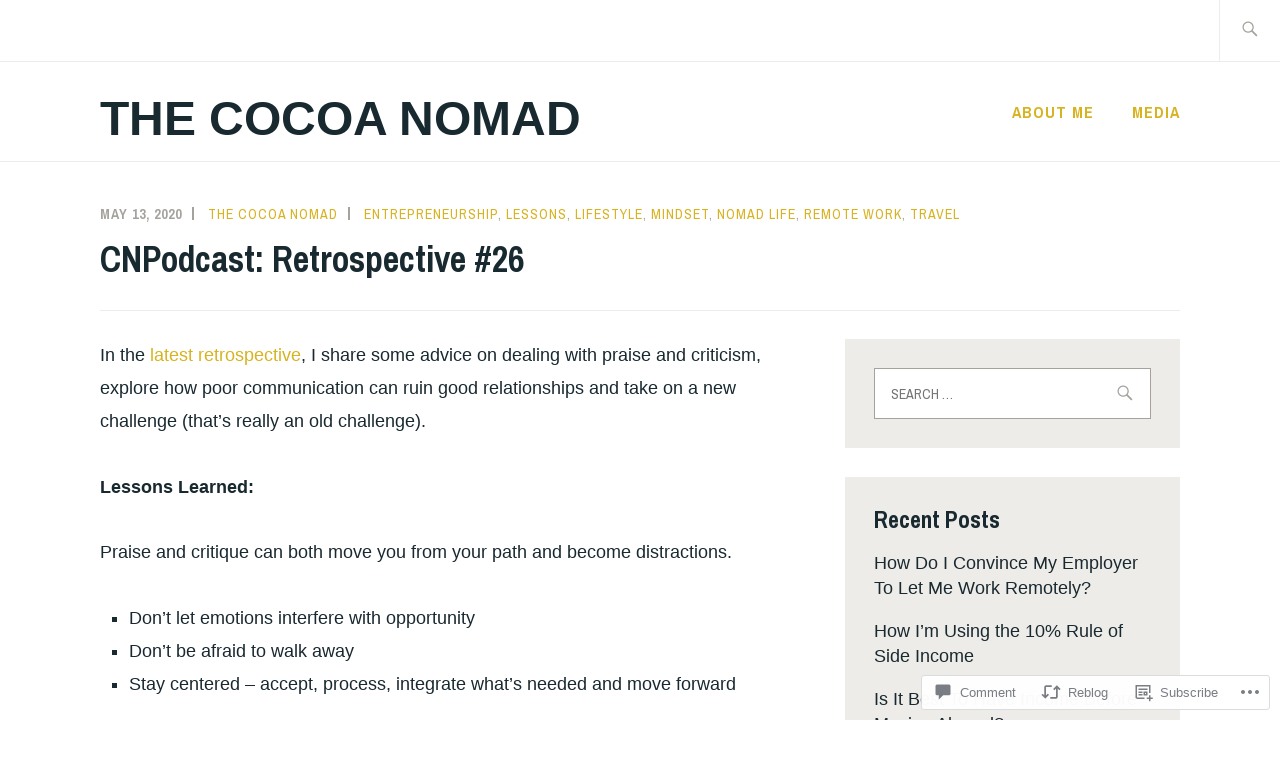

--- FILE ---
content_type: text/html; charset=UTF-8
request_url: https://thecocoanomad.com/2020/05/13/cnpodcast-retrospective-26/
body_size: 25838
content:
<!DOCTYPE html>
<html lang="en" itemscope itemtype="http://schema.org/WebPage">
<head>
<meta charset="UTF-8">
<meta name="viewport" content="width=device-width, initial-scale=1">
<link rel="profile" href="http://gmpg.org/xfn/11">
<link rel="pingback" href="https://thecocoanomad.com/xmlrpc.php">

<title>CNPodcast: Retrospective #26 &#8211; The Cocoa Nomad</title>
<meta name='robots' content='max-image-preview:large' />

<!-- Async WordPress.com Remote Login -->
<script id="wpcom_remote_login_js">
var wpcom_remote_login_extra_auth = '';
function wpcom_remote_login_remove_dom_node_id( element_id ) {
	var dom_node = document.getElementById( element_id );
	if ( dom_node ) { dom_node.parentNode.removeChild( dom_node ); }
}
function wpcom_remote_login_remove_dom_node_classes( class_name ) {
	var dom_nodes = document.querySelectorAll( '.' + class_name );
	for ( var i = 0; i < dom_nodes.length; i++ ) {
		dom_nodes[ i ].parentNode.removeChild( dom_nodes[ i ] );
	}
}
function wpcom_remote_login_final_cleanup() {
	wpcom_remote_login_remove_dom_node_classes( "wpcom_remote_login_msg" );
	wpcom_remote_login_remove_dom_node_id( "wpcom_remote_login_key" );
	wpcom_remote_login_remove_dom_node_id( "wpcom_remote_login_validate" );
	wpcom_remote_login_remove_dom_node_id( "wpcom_remote_login_js" );
	wpcom_remote_login_remove_dom_node_id( "wpcom_request_access_iframe" );
	wpcom_remote_login_remove_dom_node_id( "wpcom_request_access_styles" );
}

// Watch for messages back from the remote login
window.addEventListener( "message", function( e ) {
	if ( e.origin === "https://r-login.wordpress.com" ) {
		var data = {};
		try {
			data = JSON.parse( e.data );
		} catch( e ) {
			wpcom_remote_login_final_cleanup();
			return;
		}

		if ( data.msg === 'LOGIN' ) {
			// Clean up the login check iframe
			wpcom_remote_login_remove_dom_node_id( "wpcom_remote_login_key" );

			var id_regex = new RegExp( /^[0-9]+$/ );
			var token_regex = new RegExp( /^.*|.*|.*$/ );
			if (
				token_regex.test( data.token )
				&& id_regex.test( data.wpcomid )
			) {
				// We have everything we need to ask for a login
				var script = document.createElement( "script" );
				script.setAttribute( "id", "wpcom_remote_login_validate" );
				script.src = '/remote-login.php?wpcom_remote_login=validate'
					+ '&wpcomid=' + data.wpcomid
					+ '&token=' + encodeURIComponent( data.token )
					+ '&host=' + window.location.protocol
					+ '//' + window.location.hostname
					+ '&postid=1920'
					+ '&is_singular=1';
				document.body.appendChild( script );
			}

			return;
		}

		// Safari ITP, not logged in, so redirect
		if ( data.msg === 'LOGIN-REDIRECT' ) {
			window.location = 'https://wordpress.com/log-in?redirect_to=' + window.location.href;
			return;
		}

		// Safari ITP, storage access failed, remove the request
		if ( data.msg === 'LOGIN-REMOVE' ) {
			var css_zap = 'html { -webkit-transition: margin-top 1s; transition: margin-top 1s; } /* 9001 */ html { margin-top: 0 !important; } * html body { margin-top: 0 !important; } @media screen and ( max-width: 782px ) { html { margin-top: 0 !important; } * html body { margin-top: 0 !important; } }';
			var style_zap = document.createElement( 'style' );
			style_zap.type = 'text/css';
			style_zap.appendChild( document.createTextNode( css_zap ) );
			document.body.appendChild( style_zap );

			var e = document.getElementById( 'wpcom_request_access_iframe' );
			e.parentNode.removeChild( e );

			document.cookie = 'wordpress_com_login_access=denied; path=/; max-age=31536000';

			return;
		}

		// Safari ITP
		if ( data.msg === 'REQUEST_ACCESS' ) {
			console.log( 'request access: safari' );

			// Check ITP iframe enable/disable knob
			if ( wpcom_remote_login_extra_auth !== 'safari_itp_iframe' ) {
				return;
			}

			// If we are in a "private window" there is no ITP.
			var private_window = false;
			try {
				var opendb = window.openDatabase( null, null, null, null );
			} catch( e ) {
				private_window = true;
			}

			if ( private_window ) {
				console.log( 'private window' );
				return;
			}

			var iframe = document.createElement( 'iframe' );
			iframe.id = 'wpcom_request_access_iframe';
			iframe.setAttribute( 'scrolling', 'no' );
			iframe.setAttribute( 'sandbox', 'allow-storage-access-by-user-activation allow-scripts allow-same-origin allow-top-navigation-by-user-activation' );
			iframe.src = 'https://r-login.wordpress.com/remote-login.php?wpcom_remote_login=request_access&origin=' + encodeURIComponent( data.origin ) + '&wpcomid=' + encodeURIComponent( data.wpcomid );

			var css = 'html { -webkit-transition: margin-top 1s; transition: margin-top 1s; } /* 9001 */ html { margin-top: 46px !important; } * html body { margin-top: 46px !important; } @media screen and ( max-width: 660px ) { html { margin-top: 71px !important; } * html body { margin-top: 71px !important; } #wpcom_request_access_iframe { display: block; height: 71px !important; } } #wpcom_request_access_iframe { border: 0px; height: 46px; position: fixed; top: 0; left: 0; width: 100%; min-width: 100%; z-index: 99999; background: #23282d; } ';

			var style = document.createElement( 'style' );
			style.type = 'text/css';
			style.id = 'wpcom_request_access_styles';
			style.appendChild( document.createTextNode( css ) );
			document.body.appendChild( style );

			document.body.appendChild( iframe );
		}

		if ( data.msg === 'DONE' ) {
			wpcom_remote_login_final_cleanup();
		}
	}
}, false );

// Inject the remote login iframe after the page has had a chance to load
// more critical resources
window.addEventListener( "DOMContentLoaded", function( e ) {
	var iframe = document.createElement( "iframe" );
	iframe.style.display = "none";
	iframe.setAttribute( "scrolling", "no" );
	iframe.setAttribute( "id", "wpcom_remote_login_key" );
	iframe.src = "https://r-login.wordpress.com/remote-login.php"
		+ "?wpcom_remote_login=key"
		+ "&origin=aHR0cHM6Ly90aGVjb2NvYW5vbWFkLmNvbQ%3D%3D"
		+ "&wpcomid=46631427"
		+ "&time=" + Math.floor( Date.now() / 1000 );
	document.body.appendChild( iframe );
}, false );
</script>
<link rel='dns-prefetch' href='//s0.wp.com' />
<link rel='dns-prefetch' href='//widgets.wp.com' />
<link rel='dns-prefetch' href='//fonts-api.wp.com' />
<link rel="alternate" type="application/rss+xml" title="The Cocoa Nomad &raquo; Feed" href="https://thecocoanomad.com/feed/" />
<link rel="alternate" type="application/rss+xml" title="The Cocoa Nomad &raquo; Comments Feed" href="https://thecocoanomad.com/comments/feed/" />
<link rel="alternate" type="application/rss+xml" title="The Cocoa Nomad &raquo; CNPodcast: Retrospective #26 Comments Feed" href="https://thecocoanomad.com/2020/05/13/cnpodcast-retrospective-26/feed/" />
	<script type="text/javascript">
		/* <![CDATA[ */
		function addLoadEvent(func) {
			var oldonload = window.onload;
			if (typeof window.onload != 'function') {
				window.onload = func;
			} else {
				window.onload = function () {
					oldonload();
					func();
				}
			}
		}
		/* ]]> */
	</script>
	<link crossorigin='anonymous' rel='stylesheet' id='all-css-0-1' href='/wp-content/mu-plugins/likes/jetpack-likes.css?m=1743883414i&cssminify=yes' type='text/css' media='all' />
<style id='wp-emoji-styles-inline-css'>

	img.wp-smiley, img.emoji {
		display: inline !important;
		border: none !important;
		box-shadow: none !important;
		height: 1em !important;
		width: 1em !important;
		margin: 0 0.07em !important;
		vertical-align: -0.1em !important;
		background: none !important;
		padding: 0 !important;
	}
/*# sourceURL=wp-emoji-styles-inline-css */
</style>
<link crossorigin='anonymous' rel='stylesheet' id='all-css-2-1' href='/wp-content/plugins/gutenberg-core/v22.2.0/build/styles/block-library/style.css?m=1764855221i&cssminify=yes' type='text/css' media='all' />
<style id='wp-block-library-inline-css'>
.has-text-align-justify {
	text-align:justify;
}
.has-text-align-justify{text-align:justify;}

/*# sourceURL=wp-block-library-inline-css */
</style><style id='wp-block-paragraph-inline-css'>
.is-small-text{font-size:.875em}.is-regular-text{font-size:1em}.is-large-text{font-size:2.25em}.is-larger-text{font-size:3em}.has-drop-cap:not(:focus):first-letter{float:left;font-size:8.4em;font-style:normal;font-weight:100;line-height:.68;margin:.05em .1em 0 0;text-transform:uppercase}body.rtl .has-drop-cap:not(:focus):first-letter{float:none;margin-left:.1em}p.has-drop-cap.has-background{overflow:hidden}:root :where(p.has-background){padding:1.25em 2.375em}:where(p.has-text-color:not(.has-link-color)) a{color:inherit}p.has-text-align-left[style*="writing-mode:vertical-lr"],p.has-text-align-right[style*="writing-mode:vertical-rl"]{rotate:180deg}
/*# sourceURL=/wp-content/plugins/gutenberg-core/v22.2.0/build/styles/block-library/paragraph/style.css */
</style>
<style id='wp-block-list-inline-css'>
ol,ul{box-sizing:border-box}:root :where(.wp-block-list.has-background){padding:1.25em 2.375em}
/*# sourceURL=/wp-content/plugins/gutenberg-core/v22.2.0/build/styles/block-library/list/style.css */
</style>
<style id='global-styles-inline-css'>
:root{--wp--preset--aspect-ratio--square: 1;--wp--preset--aspect-ratio--4-3: 4/3;--wp--preset--aspect-ratio--3-4: 3/4;--wp--preset--aspect-ratio--3-2: 3/2;--wp--preset--aspect-ratio--2-3: 2/3;--wp--preset--aspect-ratio--16-9: 16/9;--wp--preset--aspect-ratio--9-16: 9/16;--wp--preset--color--black: #192930;--wp--preset--color--cyan-bluish-gray: #abb8c3;--wp--preset--color--white: #ffffff;--wp--preset--color--pale-pink: #f78da7;--wp--preset--color--vivid-red: #cf2e2e;--wp--preset--color--luminous-vivid-orange: #ff6900;--wp--preset--color--luminous-vivid-amber: #fcb900;--wp--preset--color--light-green-cyan: #7bdcb5;--wp--preset--color--vivid-green-cyan: #00d084;--wp--preset--color--pale-cyan-blue: #8ed1fc;--wp--preset--color--vivid-cyan-blue: #0693e3;--wp--preset--color--vivid-purple: #9b51e0;--wp--preset--color--dark-gray: #474f53;--wp--preset--color--medium-gray: #a5a29d;--wp--preset--color--light-gray: #eeece8;--wp--preset--color--yellow: #d7b221;--wp--preset--color--dark-yellow: #9c8012;--wp--preset--gradient--vivid-cyan-blue-to-vivid-purple: linear-gradient(135deg,rgb(6,147,227) 0%,rgb(155,81,224) 100%);--wp--preset--gradient--light-green-cyan-to-vivid-green-cyan: linear-gradient(135deg,rgb(122,220,180) 0%,rgb(0,208,130) 100%);--wp--preset--gradient--luminous-vivid-amber-to-luminous-vivid-orange: linear-gradient(135deg,rgb(252,185,0) 0%,rgb(255,105,0) 100%);--wp--preset--gradient--luminous-vivid-orange-to-vivid-red: linear-gradient(135deg,rgb(255,105,0) 0%,rgb(207,46,46) 100%);--wp--preset--gradient--very-light-gray-to-cyan-bluish-gray: linear-gradient(135deg,rgb(238,238,238) 0%,rgb(169,184,195) 100%);--wp--preset--gradient--cool-to-warm-spectrum: linear-gradient(135deg,rgb(74,234,220) 0%,rgb(151,120,209) 20%,rgb(207,42,186) 40%,rgb(238,44,130) 60%,rgb(251,105,98) 80%,rgb(254,248,76) 100%);--wp--preset--gradient--blush-light-purple: linear-gradient(135deg,rgb(255,206,236) 0%,rgb(152,150,240) 100%);--wp--preset--gradient--blush-bordeaux: linear-gradient(135deg,rgb(254,205,165) 0%,rgb(254,45,45) 50%,rgb(107,0,62) 100%);--wp--preset--gradient--luminous-dusk: linear-gradient(135deg,rgb(255,203,112) 0%,rgb(199,81,192) 50%,rgb(65,88,208) 100%);--wp--preset--gradient--pale-ocean: linear-gradient(135deg,rgb(255,245,203) 0%,rgb(182,227,212) 50%,rgb(51,167,181) 100%);--wp--preset--gradient--electric-grass: linear-gradient(135deg,rgb(202,248,128) 0%,rgb(113,206,126) 100%);--wp--preset--gradient--midnight: linear-gradient(135deg,rgb(2,3,129) 0%,rgb(40,116,252) 100%);--wp--preset--font-size--small: 13px;--wp--preset--font-size--medium: 20px;--wp--preset--font-size--large: 36px;--wp--preset--font-size--x-large: 42px;--wp--preset--font-family--albert-sans: 'Albert Sans', sans-serif;--wp--preset--font-family--alegreya: Alegreya, serif;--wp--preset--font-family--arvo: Arvo, serif;--wp--preset--font-family--bodoni-moda: 'Bodoni Moda', serif;--wp--preset--font-family--bricolage-grotesque: 'Bricolage Grotesque', sans-serif;--wp--preset--font-family--cabin: Cabin, sans-serif;--wp--preset--font-family--chivo: Chivo, sans-serif;--wp--preset--font-family--commissioner: Commissioner, sans-serif;--wp--preset--font-family--cormorant: Cormorant, serif;--wp--preset--font-family--courier-prime: 'Courier Prime', monospace;--wp--preset--font-family--crimson-pro: 'Crimson Pro', serif;--wp--preset--font-family--dm-mono: 'DM Mono', monospace;--wp--preset--font-family--dm-sans: 'DM Sans', sans-serif;--wp--preset--font-family--dm-serif-display: 'DM Serif Display', serif;--wp--preset--font-family--domine: Domine, serif;--wp--preset--font-family--eb-garamond: 'EB Garamond', serif;--wp--preset--font-family--epilogue: Epilogue, sans-serif;--wp--preset--font-family--fahkwang: Fahkwang, sans-serif;--wp--preset--font-family--figtree: Figtree, sans-serif;--wp--preset--font-family--fira-sans: 'Fira Sans', sans-serif;--wp--preset--font-family--fjalla-one: 'Fjalla One', sans-serif;--wp--preset--font-family--fraunces: Fraunces, serif;--wp--preset--font-family--gabarito: Gabarito, system-ui;--wp--preset--font-family--ibm-plex-mono: 'IBM Plex Mono', monospace;--wp--preset--font-family--ibm-plex-sans: 'IBM Plex Sans', sans-serif;--wp--preset--font-family--ibarra-real-nova: 'Ibarra Real Nova', serif;--wp--preset--font-family--instrument-serif: 'Instrument Serif', serif;--wp--preset--font-family--inter: Inter, sans-serif;--wp--preset--font-family--josefin-sans: 'Josefin Sans', sans-serif;--wp--preset--font-family--jost: Jost, sans-serif;--wp--preset--font-family--libre-baskerville: 'Libre Baskerville', serif;--wp--preset--font-family--libre-franklin: 'Libre Franklin', sans-serif;--wp--preset--font-family--literata: Literata, serif;--wp--preset--font-family--lora: Lora, serif;--wp--preset--font-family--merriweather: Merriweather, serif;--wp--preset--font-family--montserrat: Montserrat, sans-serif;--wp--preset--font-family--newsreader: Newsreader, serif;--wp--preset--font-family--noto-sans-mono: 'Noto Sans Mono', sans-serif;--wp--preset--font-family--nunito: Nunito, sans-serif;--wp--preset--font-family--open-sans: 'Open Sans', sans-serif;--wp--preset--font-family--overpass: Overpass, sans-serif;--wp--preset--font-family--pt-serif: 'PT Serif', serif;--wp--preset--font-family--petrona: Petrona, serif;--wp--preset--font-family--piazzolla: Piazzolla, serif;--wp--preset--font-family--playfair-display: 'Playfair Display', serif;--wp--preset--font-family--plus-jakarta-sans: 'Plus Jakarta Sans', sans-serif;--wp--preset--font-family--poppins: Poppins, sans-serif;--wp--preset--font-family--raleway: Raleway, sans-serif;--wp--preset--font-family--roboto: Roboto, sans-serif;--wp--preset--font-family--roboto-slab: 'Roboto Slab', serif;--wp--preset--font-family--rubik: Rubik, sans-serif;--wp--preset--font-family--rufina: Rufina, serif;--wp--preset--font-family--sora: Sora, sans-serif;--wp--preset--font-family--source-sans-3: 'Source Sans 3', sans-serif;--wp--preset--font-family--source-serif-4: 'Source Serif 4', serif;--wp--preset--font-family--space-mono: 'Space Mono', monospace;--wp--preset--font-family--syne: Syne, sans-serif;--wp--preset--font-family--texturina: Texturina, serif;--wp--preset--font-family--urbanist: Urbanist, sans-serif;--wp--preset--font-family--work-sans: 'Work Sans', sans-serif;--wp--preset--spacing--20: 0.44rem;--wp--preset--spacing--30: 0.67rem;--wp--preset--spacing--40: 1rem;--wp--preset--spacing--50: 1.5rem;--wp--preset--spacing--60: 2.25rem;--wp--preset--spacing--70: 3.38rem;--wp--preset--spacing--80: 5.06rem;--wp--preset--shadow--natural: 6px 6px 9px rgba(0, 0, 0, 0.2);--wp--preset--shadow--deep: 12px 12px 50px rgba(0, 0, 0, 0.4);--wp--preset--shadow--sharp: 6px 6px 0px rgba(0, 0, 0, 0.2);--wp--preset--shadow--outlined: 6px 6px 0px -3px rgb(255, 255, 255), 6px 6px rgb(0, 0, 0);--wp--preset--shadow--crisp: 6px 6px 0px rgb(0, 0, 0);}:where(.is-layout-flex){gap: 0.5em;}:where(.is-layout-grid){gap: 0.5em;}body .is-layout-flex{display: flex;}.is-layout-flex{flex-wrap: wrap;align-items: center;}.is-layout-flex > :is(*, div){margin: 0;}body .is-layout-grid{display: grid;}.is-layout-grid > :is(*, div){margin: 0;}:where(.wp-block-columns.is-layout-flex){gap: 2em;}:where(.wp-block-columns.is-layout-grid){gap: 2em;}:where(.wp-block-post-template.is-layout-flex){gap: 1.25em;}:where(.wp-block-post-template.is-layout-grid){gap: 1.25em;}.has-black-color{color: var(--wp--preset--color--black) !important;}.has-cyan-bluish-gray-color{color: var(--wp--preset--color--cyan-bluish-gray) !important;}.has-white-color{color: var(--wp--preset--color--white) !important;}.has-pale-pink-color{color: var(--wp--preset--color--pale-pink) !important;}.has-vivid-red-color{color: var(--wp--preset--color--vivid-red) !important;}.has-luminous-vivid-orange-color{color: var(--wp--preset--color--luminous-vivid-orange) !important;}.has-luminous-vivid-amber-color{color: var(--wp--preset--color--luminous-vivid-amber) !important;}.has-light-green-cyan-color{color: var(--wp--preset--color--light-green-cyan) !important;}.has-vivid-green-cyan-color{color: var(--wp--preset--color--vivid-green-cyan) !important;}.has-pale-cyan-blue-color{color: var(--wp--preset--color--pale-cyan-blue) !important;}.has-vivid-cyan-blue-color{color: var(--wp--preset--color--vivid-cyan-blue) !important;}.has-vivid-purple-color{color: var(--wp--preset--color--vivid-purple) !important;}.has-black-background-color{background-color: var(--wp--preset--color--black) !important;}.has-cyan-bluish-gray-background-color{background-color: var(--wp--preset--color--cyan-bluish-gray) !important;}.has-white-background-color{background-color: var(--wp--preset--color--white) !important;}.has-pale-pink-background-color{background-color: var(--wp--preset--color--pale-pink) !important;}.has-vivid-red-background-color{background-color: var(--wp--preset--color--vivid-red) !important;}.has-luminous-vivid-orange-background-color{background-color: var(--wp--preset--color--luminous-vivid-orange) !important;}.has-luminous-vivid-amber-background-color{background-color: var(--wp--preset--color--luminous-vivid-amber) !important;}.has-light-green-cyan-background-color{background-color: var(--wp--preset--color--light-green-cyan) !important;}.has-vivid-green-cyan-background-color{background-color: var(--wp--preset--color--vivid-green-cyan) !important;}.has-pale-cyan-blue-background-color{background-color: var(--wp--preset--color--pale-cyan-blue) !important;}.has-vivid-cyan-blue-background-color{background-color: var(--wp--preset--color--vivid-cyan-blue) !important;}.has-vivid-purple-background-color{background-color: var(--wp--preset--color--vivid-purple) !important;}.has-black-border-color{border-color: var(--wp--preset--color--black) !important;}.has-cyan-bluish-gray-border-color{border-color: var(--wp--preset--color--cyan-bluish-gray) !important;}.has-white-border-color{border-color: var(--wp--preset--color--white) !important;}.has-pale-pink-border-color{border-color: var(--wp--preset--color--pale-pink) !important;}.has-vivid-red-border-color{border-color: var(--wp--preset--color--vivid-red) !important;}.has-luminous-vivid-orange-border-color{border-color: var(--wp--preset--color--luminous-vivid-orange) !important;}.has-luminous-vivid-amber-border-color{border-color: var(--wp--preset--color--luminous-vivid-amber) !important;}.has-light-green-cyan-border-color{border-color: var(--wp--preset--color--light-green-cyan) !important;}.has-vivid-green-cyan-border-color{border-color: var(--wp--preset--color--vivid-green-cyan) !important;}.has-pale-cyan-blue-border-color{border-color: var(--wp--preset--color--pale-cyan-blue) !important;}.has-vivid-cyan-blue-border-color{border-color: var(--wp--preset--color--vivid-cyan-blue) !important;}.has-vivid-purple-border-color{border-color: var(--wp--preset--color--vivid-purple) !important;}.has-vivid-cyan-blue-to-vivid-purple-gradient-background{background: var(--wp--preset--gradient--vivid-cyan-blue-to-vivid-purple) !important;}.has-light-green-cyan-to-vivid-green-cyan-gradient-background{background: var(--wp--preset--gradient--light-green-cyan-to-vivid-green-cyan) !important;}.has-luminous-vivid-amber-to-luminous-vivid-orange-gradient-background{background: var(--wp--preset--gradient--luminous-vivid-amber-to-luminous-vivid-orange) !important;}.has-luminous-vivid-orange-to-vivid-red-gradient-background{background: var(--wp--preset--gradient--luminous-vivid-orange-to-vivid-red) !important;}.has-very-light-gray-to-cyan-bluish-gray-gradient-background{background: var(--wp--preset--gradient--very-light-gray-to-cyan-bluish-gray) !important;}.has-cool-to-warm-spectrum-gradient-background{background: var(--wp--preset--gradient--cool-to-warm-spectrum) !important;}.has-blush-light-purple-gradient-background{background: var(--wp--preset--gradient--blush-light-purple) !important;}.has-blush-bordeaux-gradient-background{background: var(--wp--preset--gradient--blush-bordeaux) !important;}.has-luminous-dusk-gradient-background{background: var(--wp--preset--gradient--luminous-dusk) !important;}.has-pale-ocean-gradient-background{background: var(--wp--preset--gradient--pale-ocean) !important;}.has-electric-grass-gradient-background{background: var(--wp--preset--gradient--electric-grass) !important;}.has-midnight-gradient-background{background: var(--wp--preset--gradient--midnight) !important;}.has-small-font-size{font-size: var(--wp--preset--font-size--small) !important;}.has-medium-font-size{font-size: var(--wp--preset--font-size--medium) !important;}.has-large-font-size{font-size: var(--wp--preset--font-size--large) !important;}.has-x-large-font-size{font-size: var(--wp--preset--font-size--x-large) !important;}.has-albert-sans-font-family{font-family: var(--wp--preset--font-family--albert-sans) !important;}.has-alegreya-font-family{font-family: var(--wp--preset--font-family--alegreya) !important;}.has-arvo-font-family{font-family: var(--wp--preset--font-family--arvo) !important;}.has-bodoni-moda-font-family{font-family: var(--wp--preset--font-family--bodoni-moda) !important;}.has-bricolage-grotesque-font-family{font-family: var(--wp--preset--font-family--bricolage-grotesque) !important;}.has-cabin-font-family{font-family: var(--wp--preset--font-family--cabin) !important;}.has-chivo-font-family{font-family: var(--wp--preset--font-family--chivo) !important;}.has-commissioner-font-family{font-family: var(--wp--preset--font-family--commissioner) !important;}.has-cormorant-font-family{font-family: var(--wp--preset--font-family--cormorant) !important;}.has-courier-prime-font-family{font-family: var(--wp--preset--font-family--courier-prime) !important;}.has-crimson-pro-font-family{font-family: var(--wp--preset--font-family--crimson-pro) !important;}.has-dm-mono-font-family{font-family: var(--wp--preset--font-family--dm-mono) !important;}.has-dm-sans-font-family{font-family: var(--wp--preset--font-family--dm-sans) !important;}.has-dm-serif-display-font-family{font-family: var(--wp--preset--font-family--dm-serif-display) !important;}.has-domine-font-family{font-family: var(--wp--preset--font-family--domine) !important;}.has-eb-garamond-font-family{font-family: var(--wp--preset--font-family--eb-garamond) !important;}.has-epilogue-font-family{font-family: var(--wp--preset--font-family--epilogue) !important;}.has-fahkwang-font-family{font-family: var(--wp--preset--font-family--fahkwang) !important;}.has-figtree-font-family{font-family: var(--wp--preset--font-family--figtree) !important;}.has-fira-sans-font-family{font-family: var(--wp--preset--font-family--fira-sans) !important;}.has-fjalla-one-font-family{font-family: var(--wp--preset--font-family--fjalla-one) !important;}.has-fraunces-font-family{font-family: var(--wp--preset--font-family--fraunces) !important;}.has-gabarito-font-family{font-family: var(--wp--preset--font-family--gabarito) !important;}.has-ibm-plex-mono-font-family{font-family: var(--wp--preset--font-family--ibm-plex-mono) !important;}.has-ibm-plex-sans-font-family{font-family: var(--wp--preset--font-family--ibm-plex-sans) !important;}.has-ibarra-real-nova-font-family{font-family: var(--wp--preset--font-family--ibarra-real-nova) !important;}.has-instrument-serif-font-family{font-family: var(--wp--preset--font-family--instrument-serif) !important;}.has-inter-font-family{font-family: var(--wp--preset--font-family--inter) !important;}.has-josefin-sans-font-family{font-family: var(--wp--preset--font-family--josefin-sans) !important;}.has-jost-font-family{font-family: var(--wp--preset--font-family--jost) !important;}.has-libre-baskerville-font-family{font-family: var(--wp--preset--font-family--libre-baskerville) !important;}.has-libre-franklin-font-family{font-family: var(--wp--preset--font-family--libre-franklin) !important;}.has-literata-font-family{font-family: var(--wp--preset--font-family--literata) !important;}.has-lora-font-family{font-family: var(--wp--preset--font-family--lora) !important;}.has-merriweather-font-family{font-family: var(--wp--preset--font-family--merriweather) !important;}.has-montserrat-font-family{font-family: var(--wp--preset--font-family--montserrat) !important;}.has-newsreader-font-family{font-family: var(--wp--preset--font-family--newsreader) !important;}.has-noto-sans-mono-font-family{font-family: var(--wp--preset--font-family--noto-sans-mono) !important;}.has-nunito-font-family{font-family: var(--wp--preset--font-family--nunito) !important;}.has-open-sans-font-family{font-family: var(--wp--preset--font-family--open-sans) !important;}.has-overpass-font-family{font-family: var(--wp--preset--font-family--overpass) !important;}.has-pt-serif-font-family{font-family: var(--wp--preset--font-family--pt-serif) !important;}.has-petrona-font-family{font-family: var(--wp--preset--font-family--petrona) !important;}.has-piazzolla-font-family{font-family: var(--wp--preset--font-family--piazzolla) !important;}.has-playfair-display-font-family{font-family: var(--wp--preset--font-family--playfair-display) !important;}.has-plus-jakarta-sans-font-family{font-family: var(--wp--preset--font-family--plus-jakarta-sans) !important;}.has-poppins-font-family{font-family: var(--wp--preset--font-family--poppins) !important;}.has-raleway-font-family{font-family: var(--wp--preset--font-family--raleway) !important;}.has-roboto-font-family{font-family: var(--wp--preset--font-family--roboto) !important;}.has-roboto-slab-font-family{font-family: var(--wp--preset--font-family--roboto-slab) !important;}.has-rubik-font-family{font-family: var(--wp--preset--font-family--rubik) !important;}.has-rufina-font-family{font-family: var(--wp--preset--font-family--rufina) !important;}.has-sora-font-family{font-family: var(--wp--preset--font-family--sora) !important;}.has-source-sans-3-font-family{font-family: var(--wp--preset--font-family--source-sans-3) !important;}.has-source-serif-4-font-family{font-family: var(--wp--preset--font-family--source-serif-4) !important;}.has-space-mono-font-family{font-family: var(--wp--preset--font-family--space-mono) !important;}.has-syne-font-family{font-family: var(--wp--preset--font-family--syne) !important;}.has-texturina-font-family{font-family: var(--wp--preset--font-family--texturina) !important;}.has-urbanist-font-family{font-family: var(--wp--preset--font-family--urbanist) !important;}.has-work-sans-font-family{font-family: var(--wp--preset--font-family--work-sans) !important;}
/*# sourceURL=global-styles-inline-css */
</style>

<style id='classic-theme-styles-inline-css'>
/*! This file is auto-generated */
.wp-block-button__link{color:#fff;background-color:#32373c;border-radius:9999px;box-shadow:none;text-decoration:none;padding:calc(.667em + 2px) calc(1.333em + 2px);font-size:1.125em}.wp-block-file__button{background:#32373c;color:#fff;text-decoration:none}
/*# sourceURL=/wp-includes/css/classic-themes.min.css */
</style>
<link crossorigin='anonymous' rel='stylesheet' id='all-css-4-1' href='/_static/??-eJx9jl2OwjAMhC+Eawq7FB4QR0FJakEgTqLYKdrbbyq0PwKpL5Y8M9/Y+MjgUlSKijnUi4+CLtmQ3F1w0/X7rgfxnANBoan7wNGL/iZA9CtQ50RW+K+IK/x1FWo6Z6Nzgmn0hgJxiy1hj9wYsDYXEoE22VcGvTZQlrgbaTbuDk16VjwNlBp/vPNEcUwFTdXERtW7NwqlOLTVhxEnKrZdbuL8srzu8y8nPvbDbr3uPw/b4fYNEGN9wA==&cssminify=yes' type='text/css' media='all' />
<link rel='stylesheet' id='verbum-gutenberg-css-css' href='https://widgets.wp.com/verbum-block-editor/block-editor.css?ver=1738686361' media='all' />
<link crossorigin='anonymous' rel='stylesheet' id='all-css-6-1' href='/_static/??/wp-content/themes/pub/ixion/style.css,/wp-content/themes/pub/ixion/blocks.css?m=1741693332j&cssminify=yes' type='text/css' media='all' />
<link rel='stylesheet' id='ixion-fonts-archivo-css' href='//fonts-api.wp.com/css?family=Archivo+Narrow%3A400%2C400i%2C700%2C700i&#038;subset=latin%2Clatin-ext' media='all' />
<link crossorigin='anonymous' rel='stylesheet' id='all-css-8-1' href='/_static/??-eJx9jsEKwjAQRH/IuKitxYP4KZKGbZqaZEN2Q/XvTcFDodLbDDtvdmBOylAUjAIyYkCGVHpwb0cRNDMKw1DvDIYoYR5xdiJHw3yAFRqKSr5YFxkmlKTN6+eBS4SniwYsRsyuAvxfbjo3c5YWlo9HNSdDYW9Ext6TrdJCTa3sHmSRlCejZXm2Nmrw2uUFfYT7qWsv5+52bdrpC26Wd0I=&cssminify=yes' type='text/css' media='all' />
<link crossorigin='anonymous' rel='stylesheet' id='print-css-9-1' href='/wp-content/mu-plugins/global-print/global-print.css?m=1465851035i&cssminify=yes' type='text/css' media='print' />
<style id='jetpack-global-styles-frontend-style-inline-css'>
:root { --font-headings: unset; --font-base: unset; --font-headings-default: -apple-system,BlinkMacSystemFont,"Segoe UI",Roboto,Oxygen-Sans,Ubuntu,Cantarell,"Helvetica Neue",sans-serif; --font-base-default: -apple-system,BlinkMacSystemFont,"Segoe UI",Roboto,Oxygen-Sans,Ubuntu,Cantarell,"Helvetica Neue",sans-serif;}
/*# sourceURL=jetpack-global-styles-frontend-style-inline-css */
</style>
<link crossorigin='anonymous' rel='stylesheet' id='all-css-12-1' href='/_static/??-eJyNjcsKAjEMRX/IGtQZBxfip0hMS9sxTYppGfx7H7gRN+7ugcs5sFRHKi1Ig9Jd5R6zGMyhVaTrh8G6QFHfORhYwlvw6P39PbPENZmt4G/ROQuBKWVkxxrVvuBH1lIoz2waILJekF+HUzlupnG3nQ77YZwfuRJIaQ==&cssminify=yes' type='text/css' media='all' />
<script type="text/javascript" id="wpcom-actionbar-placeholder-js-extra">
/* <![CDATA[ */
var actionbardata = {"siteID":"46631427","postID":"1920","siteURL":"https://thecocoanomad.com","xhrURL":"https://thecocoanomad.com/wp-admin/admin-ajax.php","nonce":"a1fa0fa1af","isLoggedIn":"","statusMessage":"","subsEmailDefault":"instantly","proxyScriptUrl":"https://s0.wp.com/wp-content/js/wpcom-proxy-request.js?m=1513050504i&amp;ver=20211021","shortlink":"https://wp.me/p39EXN-uY","i18n":{"followedText":"New posts from this site will now appear in your \u003Ca href=\"https://wordpress.com/reader\"\u003EReader\u003C/a\u003E","foldBar":"Collapse this bar","unfoldBar":"Expand this bar","shortLinkCopied":"Shortlink copied to clipboard."}};
//# sourceURL=wpcom-actionbar-placeholder-js-extra
/* ]]> */
</script>
<script type="text/javascript" id="jetpack-mu-wpcom-settings-js-before">
/* <![CDATA[ */
var JETPACK_MU_WPCOM_SETTINGS = {"assetsUrl":"https://s0.wp.com/wp-content/mu-plugins/jetpack-mu-wpcom-plugin/sun/jetpack_vendor/automattic/jetpack-mu-wpcom/src/build/"};
//# sourceURL=jetpack-mu-wpcom-settings-js-before
/* ]]> */
</script>
<script crossorigin='anonymous' type='text/javascript'  src='/wp-content/js/rlt-proxy.js?m=1720530689i'></script>
<script type="text/javascript" id="rlt-proxy-js-after">
/* <![CDATA[ */
	rltInitialize( {"token":null,"iframeOrigins":["https:\/\/widgets.wp.com"]} );
//# sourceURL=rlt-proxy-js-after
/* ]]> */
</script>
<link rel="EditURI" type="application/rsd+xml" title="RSD" href="https://abrewing.wordpress.com/xmlrpc.php?rsd" />
<meta name="generator" content="WordPress.com" />
<link rel="canonical" href="https://thecocoanomad.com/2020/05/13/cnpodcast-retrospective-26/" />
<link rel='shortlink' href='https://wp.me/p39EXN-uY' />
<link rel="alternate" type="application/json+oembed" href="https://public-api.wordpress.com/oembed/?format=json&amp;url=https%3A%2F%2Fthecocoanomad.com%2F2020%2F05%2F13%2Fcnpodcast-retrospective-26%2F&amp;for=wpcom-auto-discovery" /><link rel="alternate" type="application/xml+oembed" href="https://public-api.wordpress.com/oembed/?format=xml&amp;url=https%3A%2F%2Fthecocoanomad.com%2F2020%2F05%2F13%2Fcnpodcast-retrospective-26%2F&amp;for=wpcom-auto-discovery" />
<!-- Jetpack Open Graph Tags -->
<meta property="og:type" content="article" />
<meta property="og:title" content="CNPodcast: Retrospective #26" />
<meta property="og:url" content="https://thecocoanomad.com/2020/05/13/cnpodcast-retrospective-26/" />
<meta property="og:description" content="In the latest retrospective, I share some advice on dealing with praise and criticism, explore how poor communication can ruin good relationships and take on a new challenge (that’s really an old c…" />
<meta property="article:published_time" content="2020-05-13T13:41:38+00:00" />
<meta property="article:modified_time" content="2020-05-13T13:43:07+00:00" />
<meta property="og:site_name" content="The Cocoa Nomad" />
<meta property="og:image" content="https://s0.wp.com/i/blank.jpg?m=1383295312i" />
<meta property="og:image:width" content="200" />
<meta property="og:image:height" content="200" />
<meta property="og:image:alt" content="" />
<meta property="og:locale" content="en_US" />
<meta property="article:publisher" content="https://www.facebook.com/WordPresscom" />
<meta name="twitter:creator" content="@abrewing" />
<meta name="twitter:text:title" content="CNPodcast: Retrospective #26" />
<meta name="twitter:card" content="summary" />

<!-- End Jetpack Open Graph Tags -->
<link rel="shortcut icon" type="image/x-icon" href="https://s0.wp.com/i/favicon.ico?m=1713425267i" sizes="16x16 24x24 32x32 48x48" />
<link rel="icon" type="image/x-icon" href="https://s0.wp.com/i/favicon.ico?m=1713425267i" sizes="16x16 24x24 32x32 48x48" />
<link rel="apple-touch-icon" href="https://s0.wp.com/i/webclip.png?m=1713868326i" />
<link rel='openid.server' href='https://thecocoanomad.com/?openidserver=1' />
<link rel='openid.delegate' href='https://thecocoanomad.com/' />
<link rel="search" type="application/opensearchdescription+xml" href="https://thecocoanomad.com/osd.xml" title="The Cocoa Nomad" />
<link rel="search" type="application/opensearchdescription+xml" href="https://s1.wp.com/opensearch.xml" title="WordPress.com" />
		<style type="text/css">
			.recentcomments a {
				display: inline !important;
				padding: 0 !important;
				margin: 0 !important;
			}

			table.recentcommentsavatartop img.avatar, table.recentcommentsavatarend img.avatar {
				border: 0px;
				margin: 0;
			}

			table.recentcommentsavatartop a, table.recentcommentsavatarend a {
				border: 0px !important;
				background-color: transparent !important;
			}

			td.recentcommentsavatarend, td.recentcommentsavatartop {
				padding: 0px 0px 1px 0px;
				margin: 0px;
			}

			td.recentcommentstextend {
				border: none !important;
				padding: 0px 0px 2px 10px;
			}

			.rtl td.recentcommentstextend {
				padding: 0px 10px 2px 0px;
			}

			td.recentcommentstexttop {
				border: none;
				padding: 0px 0px 0px 10px;
			}

			.rtl td.recentcommentstexttop {
				padding: 0px 10px 0px 0px;
			}
		</style>
		<meta name="description" content="In the latest retrospective, I share some advice on dealing with praise and criticism, explore how poor communication can ruin good relationships and take on a new challenge (that’s really an old challenge)." />
			<link rel="stylesheet" id="custom-css-css" type="text/css" href="https://s0.wp.com/?custom-css=1&#038;csblog=39EXN&#038;cscache=6&#038;csrev=7" />
					<!-- Jetpack Google Analytics -->
		<script async src='https://www.googletagmanager.com/gtag/js?id=G-30049XV98Z'></script>
		<script>
			window.dataLayer = window.dataLayer || [];
			function gtag() { dataLayer.push( arguments ); }
			gtag( 'js', new Date() );
			gtag( 'config', "G-30049XV98Z" );
					</script>
		<!-- End Jetpack Google Analytics -->
		<link crossorigin='anonymous' rel='stylesheet' id='all-css-0-3' href='/_static/??-eJydzNEKwjAMheEXsoapc+xCfBSpWRjd0rQ0DWNvL8LmpYiX/+HwwZIdJqkkFaK5zDYGUZioZo/z1qAm8AiC8OSEs4IuIVM5ouoBfgZiGoxJAX1JpsSfzz786dXANLjRM1NZv9Xbv8db07XnU9dfL+30AlHOX2M=&cssminify=yes' type='text/css' media='all' />
</head>

<body class="wp-singular post-template-default single single-post postid-1920 single-format-standard wp-embed-responsive wp-theme-pubixion customizer-styles-applied singular has-description jetpack-reblog-enabled">
<div id="page" class="site">
	<a class="skip-link screen-reader-text" href="#content">Skip to content</a>

	<header id="masthead" class="site-header" role="banner">

		<div class="utility-container">
						
<form role="search" method="get" class="search-form" action="https://thecocoanomad.com/">
	<label>
		<span class="screen-reader-text">Search for:</span>
		<input type="search" class="search-field"
		placeholder="Search &hellip;"
		value="" name="s"
		title="Search for:" />
		<span class="search-form-icon"></span>
	</label>
	<input type="submit" class="search-submit"
		value="Search" />
</form>
		</div>

		<div class="branding-container">
					<div class="site-branding">
			
								<p class="site-title"><a href="https://thecocoanomad.com/" rel="home">The Cocoa Nomad</a></p>
					</div><!-- .site-branding -->
			<nav id="site-navigation" class="main-navigation" role="navigation">
	<button class="menu-toggle" aria-controls="top-menu" aria-expanded="false">Menu</button>
	<div id="top-menu" class="menu"><ul>
<li class="page_item page-item-1"><a href="https://thecocoanomad.com/about/">About Me</a></li>
<li class="page_item page-item-1786"><a href="https://thecocoanomad.com/media/">Media</a></li>
</ul></div>
</nav>
		</div>

	</header>

	
	<div id="content" class="site-content">
		<div class="entry-meta">
			<span class="posted-on"><a href="https://thecocoanomad.com/2020/05/13/cnpodcast-retrospective-26/" rel="bookmark"><time class="entry-date published" datetime="2020-05-13T08:41:38-05:00">May 13, 2020</time><time class="updated" datetime="2020-05-13T08:43:07-05:00">May 13, 2020</time></a></span> <span class="byline"><span class="author vcard"><a class="url fn n" href="https://thecocoanomad.com/author/abrewing/">The Cocoa Nomad</a></span></span> <span class="cat-links"><a href="https://thecocoanomad.com/category/entrepreneurship/" rel="category tag">Entrepreneurship</a>, <a href="https://thecocoanomad.com/category/lessons/" rel="category tag">lessons</a>, <a href="https://thecocoanomad.com/category/lifestyle/" rel="category tag">Lifestyle</a>, <a href="https://thecocoanomad.com/category/mindset/" rel="category tag">Mindset</a>, <a href="https://thecocoanomad.com/category/nomad-life/" rel="category tag">Nomad Life</a>, <a href="https://thecocoanomad.com/category/remote-work/" rel="category tag">Remote Work</a>, <a href="https://thecocoanomad.com/category/travel/" rel="category tag">travel</a></span>					</div><!-- .entry-meta -->
<h1 class="entry-title">CNPodcast: Retrospective #26</h1>
	<div id="primary" class="content-area">
		<main id="main" class="site-main" role="main">

		
<article id="post-1920" class="post-1920 post type-post status-publish format-standard hentry category-entrepreneurship category-lessons category-lifestyle category-mindset category-nomad-life category-remote-work category-travel tag-challenge tag-change tag-consistency tag-goals tag-habits tag-lessons tag-progress tag-retrospective tag-review no-featured-image">
	<div class="entry-body">
		<header class="entry-header">
					</header>
		<div class="entry-content">
			
<p>In the <a href="https://anchor.fm/thecocoanomadpodcast/episodes/Retrospective-26-ee0b5j">latest retrospective</a>, I share some advice on dealing with praise and criticism, explore how poor communication can ruin good relationships and take on a new challenge (that’s really an old challenge).</p>



<p><strong>Lessons Learned:</strong></p>



<p>Praise and critique can both move you from your path and become distractions.</p>



<ul class="wp-block-list"><li>Don’t let emotions interfere with opportunity</li><li>Don’t be afraid to walk away</li><li>Stay centered &#8211; accept, process, integrate what’s needed and move forward</li></ul>



<p>You can listen to the Cocoa Nomad Podcast on the following services:</p>



<ul class="wp-block-list"><li><a href="https://anchor.fm/dashboard/episodes">Anchor FM</a></li><li><a href="https://podcasts.apple.com/us/podcast/the-cocoa-nomad-podcast/id1464922870">iTunes</a></li><li><a href="https://open.spotify.com/show/2q8lYcxNZD9R8hZl5W330Y">Spotify</a></li><li><a href="http://bit.ly/2YQxQds">Stitcher</a></li></ul>



<p>I&#8217;d love to hear from you. Reach out with comments, feedback or show ideas on <a href="http://[Twitter](https://twitter.com/thecocoanomad)">Twitter</a> or <a href="http://[Instagram](https://www.instagram.com/thecocoanomad/)">Instagram</a></p>
<div id="jp-post-flair" class="sharedaddy sd-like-enabled sd-sharing-enabled"><div class="sharedaddy sd-sharing-enabled"><div class="robots-nocontent sd-block sd-social sd-social-icon-text sd-sharing"><h3 class="sd-title">Share this:</h3><div class="sd-content"><ul><li class="share-twitter"><a rel="nofollow noopener noreferrer"
				data-shared="sharing-twitter-1920"
				class="share-twitter sd-button share-icon"
				href="https://thecocoanomad.com/2020/05/13/cnpodcast-retrospective-26/?share=twitter"
				target="_blank"
				aria-labelledby="sharing-twitter-1920"
				>
				<span id="sharing-twitter-1920" hidden>Click to share on X (Opens in new window)</span>
				<span>X</span>
			</a></li><li class="share-facebook"><a rel="nofollow noopener noreferrer"
				data-shared="sharing-facebook-1920"
				class="share-facebook sd-button share-icon"
				href="https://thecocoanomad.com/2020/05/13/cnpodcast-retrospective-26/?share=facebook"
				target="_blank"
				aria-labelledby="sharing-facebook-1920"
				>
				<span id="sharing-facebook-1920" hidden>Click to share on Facebook (Opens in new window)</span>
				<span>Facebook</span>
			</a></li><li class="share-end"></li></ul></div></div></div><div class='sharedaddy sd-block sd-like jetpack-likes-widget-wrapper jetpack-likes-widget-unloaded' id='like-post-wrapper-46631427-1920-6962f283959a9' data-src='//widgets.wp.com/likes/index.html?ver=20260111#blog_id=46631427&amp;post_id=1920&amp;origin=abrewing.wordpress.com&amp;obj_id=46631427-1920-6962f283959a9&amp;domain=thecocoanomad.com' data-name='like-post-frame-46631427-1920-6962f283959a9' data-title='Like or Reblog'><div class='likes-widget-placeholder post-likes-widget-placeholder' style='height: 55px;'><span class='button'><span>Like</span></span> <span class='loading'>Loading...</span></div><span class='sd-text-color'></span><a class='sd-link-color'></a></div></div>		</div><!-- .entry-content -->

			<footer class="entry-footer">
		<span class="tags-links">Tagged <a href="https://thecocoanomad.com/tag/challenge/" rel="tag">challenge</a>, <a href="https://thecocoanomad.com/tag/change/" rel="tag">change</a>, <a href="https://thecocoanomad.com/tag/consistency/" rel="tag">consistency</a>, <a href="https://thecocoanomad.com/tag/goals/" rel="tag">goals</a>, <a href="https://thecocoanomad.com/tag/habits/" rel="tag">habits</a>, <a href="https://thecocoanomad.com/tag/lessons/" rel="tag">lessons</a>, <a href="https://thecocoanomad.com/tag/progress/" rel="tag">progress</a>, <a href="https://thecocoanomad.com/tag/retrospective/" rel="tag">retrospective</a>, <a href="https://thecocoanomad.com/tag/review/" rel="tag">review</a></span>	</footer><!-- .entry-footer -->
				<div class="entry-author author-avatar-show">
						<div class="author-avatar">
				<img referrerpolicy="no-referrer" alt='Unknown&#039;s avatar' src='https://1.gravatar.com/avatar/4f2242dde0828fdc96fce7bfdb37f75c52d62c4ea417e5cef143f4b4352a1b51?s=60&#038;d=identicon&#038;r=G' srcset='https://1.gravatar.com/avatar/4f2242dde0828fdc96fce7bfdb37f75c52d62c4ea417e5cef143f4b4352a1b51?s=60&#038;d=identicon&#038;r=G 1x, https://1.gravatar.com/avatar/4f2242dde0828fdc96fce7bfdb37f75c52d62c4ea417e5cef143f4b4352a1b51?s=90&#038;d=identicon&#038;r=G 1.5x, https://1.gravatar.com/avatar/4f2242dde0828fdc96fce7bfdb37f75c52d62c4ea417e5cef143f4b4352a1b51?s=120&#038;d=identicon&#038;r=G 2x, https://1.gravatar.com/avatar/4f2242dde0828fdc96fce7bfdb37f75c52d62c4ea417e5cef143f4b4352a1b51?s=180&#038;d=identicon&#038;r=G 3x, https://1.gravatar.com/avatar/4f2242dde0828fdc96fce7bfdb37f75c52d62c4ea417e5cef143f4b4352a1b51?s=240&#038;d=identicon&#038;r=G 4x' class='avatar avatar-60' height='60' width='60' loading='lazy' decoding='async' />			</div><!-- .author-avatar -->
			
			<div class="author-heading">
				<h2 class="author-title">
					Published by <span class="author-name">The Cocoa Nomad</span>				</h2>
			</div><!-- .author-heading -->

			<p class="author-bio">
				Entrepreneur and Remote Work Coach

After 11 years of going through the ups and downs of remote work, I can help you avoid the pitfalls and overcome the challenges. 

Let's make remote WORK for you

@thecocoanomad				<a class="author-link" href="https://thecocoanomad.com/author/abrewing/" rel="author">
					View all posts by The Cocoa Nomad				</a>
			</p><!-- .author-bio -->
		</div><!-- .entry-auhtor -->
			</div> <!-- .entry-body -->
</article><!-- #post-## -->

<div id="comments" class="comments-area">

		<div id="respond" class="comment-respond">
		<h3 id="reply-title" class="comment-reply-title">Leave a comment <small><a rel="nofollow" id="cancel-comment-reply-link" href="/2020/05/13/cnpodcast-retrospective-26/#respond" style="display:none;">Cancel reply</a></small></h3><form action="https://thecocoanomad.com/wp-comments-post.php" method="post" id="commentform" class="comment-form">


<div class="comment-form__verbum transparent"></div><div class="verbum-form-meta"><input type='hidden' name='comment_post_ID' value='1920' id='comment_post_ID' />
<input type='hidden' name='comment_parent' id='comment_parent' value='0' />

			<input type="hidden" name="highlander_comment_nonce" id="highlander_comment_nonce" value="5954d6bc4d" />
			<input type="hidden" name="verbum_show_subscription_modal" value="" /></div><p style="display: none;"><input type="hidden" id="akismet_comment_nonce" name="akismet_comment_nonce" value="71db4e19e8" /></p><p style="display: none !important;" class="akismet-fields-container" data-prefix="ak_"><label>&#916;<textarea name="ak_hp_textarea" cols="45" rows="8" maxlength="100"></textarea></label><input type="hidden" id="ak_js_1" name="ak_js" value="67"/><script type="text/javascript">
/* <![CDATA[ */
document.getElementById( "ak_js_1" ).setAttribute( "value", ( new Date() ).getTime() );
/* ]]> */
</script>
</p></form>	</div><!-- #respond -->
	
</div><!-- #comments -->

	<nav class="navigation post-navigation" aria-label="Posts">
		<h2 class="screen-reader-text">Post navigation</h2>
		<div class="nav-links"><div class="nav-previous"><a href="https://thecocoanomad.com/2020/05/07/cnpodcast-58-mindshare-managing-time-and-attention/" rel="prev">CNPodcast #58: Mindshare  &#8211; Managing Time and Attention</a></div><div class="nav-next"><a href="https://thecocoanomad.com/2020/05/27/whats-in-your-bag-2/" rel="next">What&#8217;s In Your Bag?</a></div></div>
	</nav>
		</main>
	</div>

<aside id="secondary" class="widget-area" role="complementary">
	<section id="search-2" class="widget widget_search">
<form role="search" method="get" class="search-form" action="https://thecocoanomad.com/">
	<label>
		<span class="screen-reader-text">Search for:</span>
		<input type="search" class="search-field"
		placeholder="Search &hellip;"
		value="" name="s"
		title="Search for:" />
		<span class="search-form-icon"></span>
	</label>
	<input type="submit" class="search-submit"
		value="Search" />
</form>
</section>
		<section id="recent-posts-2" class="widget widget_recent_entries">
		<h2 class="widget-title">Recent Posts</h2>
		<ul>
											<li>
					<a href="https://thecocoanomad.com/2021/08/24/how-do-i-convince-my-employer-to-let-me-work-remotely/">How Do I Convince My Employer To Let Me Work Remotely?</a>
									</li>
											<li>
					<a href="https://thecocoanomad.com/2021/08/16/how-im-using-the-10-rule-of-side-income/">How I&#8217;m Using the 10% Rule of Side Income</a>
									</li>
											<li>
					<a href="https://thecocoanomad.com/2021/06/17/is-it-best-to-have-income-before-moving-abroad/">Is It Best To Have Income Before Moving Abroad?</a>
									</li>
											<li>
					<a href="https://thecocoanomad.com/2021/04/11/a-ritual-for-letting-go/">A Ritual for Letting Go</a>
									</li>
											<li>
					<a href="https://thecocoanomad.com/2021/04/05/but-why-are-we-doing-it/">But Why Are We DOING It?</a>
									</li>
					</ul>

		</section><section id="archives-2" class="widget widget_archive"><h2 class="widget-title">Archives</h2>
			<ul>
					<li><a href='https://thecocoanomad.com/2021/08/'>August 2021</a></li>
	<li><a href='https://thecocoanomad.com/2021/06/'>June 2021</a></li>
	<li><a href='https://thecocoanomad.com/2021/04/'>April 2021</a></li>
	<li><a href='https://thecocoanomad.com/2021/01/'>January 2021</a></li>
	<li><a href='https://thecocoanomad.com/2020/12/'>December 2020</a></li>
	<li><a href='https://thecocoanomad.com/2020/05/'>May 2020</a></li>
	<li><a href='https://thecocoanomad.com/2020/04/'>April 2020</a></li>
	<li><a href='https://thecocoanomad.com/2020/03/'>March 2020</a></li>
	<li><a href='https://thecocoanomad.com/2020/02/'>February 2020</a></li>
	<li><a href='https://thecocoanomad.com/2020/01/'>January 2020</a></li>
	<li><a href='https://thecocoanomad.com/2019/12/'>December 2019</a></li>
	<li><a href='https://thecocoanomad.com/2019/11/'>November 2019</a></li>
	<li><a href='https://thecocoanomad.com/2019/10/'>October 2019</a></li>
	<li><a href='https://thecocoanomad.com/2019/09/'>September 2019</a></li>
	<li><a href='https://thecocoanomad.com/2019/08/'>August 2019</a></li>
	<li><a href='https://thecocoanomad.com/2019/07/'>July 2019</a></li>
	<li><a href='https://thecocoanomad.com/2019/06/'>June 2019</a></li>
	<li><a href='https://thecocoanomad.com/2019/05/'>May 2019</a></li>
	<li><a href='https://thecocoanomad.com/2018/10/'>October 2018</a></li>
	<li><a href='https://thecocoanomad.com/2018/09/'>September 2018</a></li>
	<li><a href='https://thecocoanomad.com/2018/03/'>March 2018</a></li>
	<li><a href='https://thecocoanomad.com/2018/02/'>February 2018</a></li>
	<li><a href='https://thecocoanomad.com/2018/01/'>January 2018</a></li>
	<li><a href='https://thecocoanomad.com/2017/12/'>December 2017</a></li>
	<li><a href='https://thecocoanomad.com/2017/11/'>November 2017</a></li>
	<li><a href='https://thecocoanomad.com/2017/10/'>October 2017</a></li>
	<li><a href='https://thecocoanomad.com/2017/07/'>July 2017</a></li>
	<li><a href='https://thecocoanomad.com/2017/06/'>June 2017</a></li>
	<li><a href='https://thecocoanomad.com/2017/04/'>April 2017</a></li>
	<li><a href='https://thecocoanomad.com/2017/03/'>March 2017</a></li>
	<li><a href='https://thecocoanomad.com/2017/02/'>February 2017</a></li>
	<li><a href='https://thecocoanomad.com/2017/01/'>January 2017</a></li>
	<li><a href='https://thecocoanomad.com/2016/10/'>October 2016</a></li>
	<li><a href='https://thecocoanomad.com/2016/02/'>February 2016</a></li>
	<li><a href='https://thecocoanomad.com/2015/12/'>December 2015</a></li>
	<li><a href='https://thecocoanomad.com/2015/03/'>March 2015</a></li>
	<li><a href='https://thecocoanomad.com/2014/10/'>October 2014</a></li>
	<li><a href='https://thecocoanomad.com/2014/01/'>January 2014</a></li>
	<li><a href='https://thecocoanomad.com/2013/06/'>June 2013</a></li>
	<li><a href='https://thecocoanomad.com/2013/04/'>April 2013</a></li>
	<li><a href='https://thecocoanomad.com/2013/03/'>March 2013</a></li>
	<li><a href='https://thecocoanomad.com/2013/02/'>February 2013</a></li>
	<li><a href='https://thecocoanomad.com/2011/12/'>December 2011</a></li>
	<li><a href='https://thecocoanomad.com/2011/11/'>November 2011</a></li>
	<li><a href='https://thecocoanomad.com/2011/10/'>October 2011</a></li>
	<li><a href='https://thecocoanomad.com/2011/09/'>September 2011</a></li>
	<li><a href='https://thecocoanomad.com/2011/08/'>August 2011</a></li>
	<li><a href='https://thecocoanomad.com/2011/07/'>July 2011</a></li>
	<li><a href='https://thecocoanomad.com/2011/06/'>June 2011</a></li>
	<li><a href='https://thecocoanomad.com/2011/05/'>May 2011</a></li>
			</ul>

			</section><section id="categories-2" class="widget widget_categories"><h2 class="widget-title">Categories</h2>
			<ul>
					<li class="cat-item cat-item-38667886"><a href="https://thecocoanomad.com/category/amazon-selling/">Amazon Selling</a>
</li>
	<li class="cat-item cat-item-51511055"><a href="https://thecocoanomad.com/category/app-challenge/">App Challenge</a>
</li>
	<li class="cat-item cat-item-142657522"><a href="https://thecocoanomad.com/category/cocoa-tour-2013/">Cocoa Tour 2013</a>
</li>
	<li class="cat-item cat-item-25149876"><a href="https://thecocoanomad.com/category/dev-community/">Dev Community</a>
</li>
	<li class="cat-item cat-item-183"><a href="https://thecocoanomad.com/category/entrepreneurship/">Entrepreneurship</a>
</li>
	<li class="cat-item cat-item-33111"><a href="https://thecocoanomad.com/category/financial-independence/">Financial Independence</a>
</li>
	<li class="cat-item cat-item-21227"><a href="https://thecocoanomad.com/category/lessons/">lessons</a>
</li>
	<li class="cat-item cat-item-278"><a href="https://thecocoanomad.com/category/lifestyle/">Lifestyle</a>
</li>
	<li class="cat-item cat-item-10954"><a href="https://thecocoanomad.com/category/mindset/">Mindset</a>
</li>
	<li class="cat-item cat-item-11468042"><a href="https://thecocoanomad.com/category/mobile-dev/">Mobile Dev</a>
</li>
	<li class="cat-item cat-item-7383265"><a href="https://thecocoanomad.com/category/nomad-life/">Nomad Life</a>
</li>
	<li class="cat-item cat-item-8737"><a href="https://thecocoanomad.com/category/pop-culture/">Pop Culture</a>
</li>
	<li class="cat-item cat-item-970347"><a href="https://thecocoanomad.com/category/remote-work/">Remote Work</a>
</li>
	<li class="cat-item cat-item-279735679"><a href="https://thecocoanomad.com/category/remote-year/">Remote Year</a>
</li>
	<li class="cat-item cat-item-200"><a href="https://thecocoanomad.com/category/travel/">travel</a>
</li>
			</ul>

			</section><section id="meta-2" class="widget widget_meta"><h2 class="widget-title">Meta</h2>
		<ul>
			<li><a class="click-register" href="https://wordpress.com/start?ref=wplogin">Create account</a></li>			<li><a href="https://abrewing.wordpress.com/wp-login.php">Log in</a></li>
			<li><a href="https://thecocoanomad.com/feed/">Entries feed</a></li>
			<li><a href="https://thecocoanomad.com/comments/feed/">Comments feed</a></li>

			<li><a href="https://wordpress.com/" title="Powered by WordPress, state-of-the-art semantic personal publishing platform.">WordPress.com</a></li>
		</ul>

		</section></aside>

	</div>
	<footer id="colophon" class="site-footer" role="contentinfo">
			<div class="footer-widgets clear">
		<div class="widget-areas">
							<div class="widget-area">
					
		<section id="recent-posts-2" class="widget widget_recent_entries">
		<h2 class="widget-title">Recent Posts</h2>
		<ul>
											<li>
					<a href="https://thecocoanomad.com/2021/08/24/how-do-i-convince-my-employer-to-let-me-work-remotely/">How Do I Convince My Employer To Let Me Work Remotely?</a>
									</li>
											<li>
					<a href="https://thecocoanomad.com/2021/08/16/how-im-using-the-10-rule-of-side-income/">How I&#8217;m Using the 10% Rule of Side Income</a>
									</li>
											<li>
					<a href="https://thecocoanomad.com/2021/06/17/is-it-best-to-have-income-before-moving-abroad/">Is It Best To Have Income Before Moving Abroad?</a>
									</li>
											<li>
					<a href="https://thecocoanomad.com/2021/04/11/a-ritual-for-letting-go/">A Ritual for Letting Go</a>
									</li>
											<li>
					<a href="https://thecocoanomad.com/2021/04/05/but-why-are-we-doing-it/">But Why Are We DOING It?</a>
									</li>
					</ul>

		</section><section id="archives-2" class="widget widget_archive"><h2 class="widget-title">Archives</h2>
			<ul>
					<li><a href='https://thecocoanomad.com/2021/08/'>August 2021</a></li>
	<li><a href='https://thecocoanomad.com/2021/06/'>June 2021</a></li>
	<li><a href='https://thecocoanomad.com/2021/04/'>April 2021</a></li>
	<li><a href='https://thecocoanomad.com/2021/01/'>January 2021</a></li>
	<li><a href='https://thecocoanomad.com/2020/12/'>December 2020</a></li>
	<li><a href='https://thecocoanomad.com/2020/05/'>May 2020</a></li>
	<li><a href='https://thecocoanomad.com/2020/04/'>April 2020</a></li>
	<li><a href='https://thecocoanomad.com/2020/03/'>March 2020</a></li>
	<li><a href='https://thecocoanomad.com/2020/02/'>February 2020</a></li>
	<li><a href='https://thecocoanomad.com/2020/01/'>January 2020</a></li>
	<li><a href='https://thecocoanomad.com/2019/12/'>December 2019</a></li>
	<li><a href='https://thecocoanomad.com/2019/11/'>November 2019</a></li>
	<li><a href='https://thecocoanomad.com/2019/10/'>October 2019</a></li>
	<li><a href='https://thecocoanomad.com/2019/09/'>September 2019</a></li>
	<li><a href='https://thecocoanomad.com/2019/08/'>August 2019</a></li>
	<li><a href='https://thecocoanomad.com/2019/07/'>July 2019</a></li>
	<li><a href='https://thecocoanomad.com/2019/06/'>June 2019</a></li>
	<li><a href='https://thecocoanomad.com/2019/05/'>May 2019</a></li>
	<li><a href='https://thecocoanomad.com/2018/10/'>October 2018</a></li>
	<li><a href='https://thecocoanomad.com/2018/09/'>September 2018</a></li>
	<li><a href='https://thecocoanomad.com/2018/03/'>March 2018</a></li>
	<li><a href='https://thecocoanomad.com/2018/02/'>February 2018</a></li>
	<li><a href='https://thecocoanomad.com/2018/01/'>January 2018</a></li>
	<li><a href='https://thecocoanomad.com/2017/12/'>December 2017</a></li>
	<li><a href='https://thecocoanomad.com/2017/11/'>November 2017</a></li>
	<li><a href='https://thecocoanomad.com/2017/10/'>October 2017</a></li>
	<li><a href='https://thecocoanomad.com/2017/07/'>July 2017</a></li>
	<li><a href='https://thecocoanomad.com/2017/06/'>June 2017</a></li>
	<li><a href='https://thecocoanomad.com/2017/04/'>April 2017</a></li>
	<li><a href='https://thecocoanomad.com/2017/03/'>March 2017</a></li>
	<li><a href='https://thecocoanomad.com/2017/02/'>February 2017</a></li>
	<li><a href='https://thecocoanomad.com/2017/01/'>January 2017</a></li>
	<li><a href='https://thecocoanomad.com/2016/10/'>October 2016</a></li>
	<li><a href='https://thecocoanomad.com/2016/02/'>February 2016</a></li>
	<li><a href='https://thecocoanomad.com/2015/12/'>December 2015</a></li>
	<li><a href='https://thecocoanomad.com/2015/03/'>March 2015</a></li>
	<li><a href='https://thecocoanomad.com/2014/10/'>October 2014</a></li>
	<li><a href='https://thecocoanomad.com/2014/01/'>January 2014</a></li>
	<li><a href='https://thecocoanomad.com/2013/06/'>June 2013</a></li>
	<li><a href='https://thecocoanomad.com/2013/04/'>April 2013</a></li>
	<li><a href='https://thecocoanomad.com/2013/03/'>March 2013</a></li>
	<li><a href='https://thecocoanomad.com/2013/02/'>February 2013</a></li>
	<li><a href='https://thecocoanomad.com/2011/12/'>December 2011</a></li>
	<li><a href='https://thecocoanomad.com/2011/11/'>November 2011</a></li>
	<li><a href='https://thecocoanomad.com/2011/10/'>October 2011</a></li>
	<li><a href='https://thecocoanomad.com/2011/09/'>September 2011</a></li>
	<li><a href='https://thecocoanomad.com/2011/08/'>August 2011</a></li>
	<li><a href='https://thecocoanomad.com/2011/07/'>July 2011</a></li>
	<li><a href='https://thecocoanomad.com/2011/06/'>June 2011</a></li>
	<li><a href='https://thecocoanomad.com/2011/05/'>May 2011</a></li>
			</ul>

			</section><section id="meta-2" class="widget widget_meta"><h2 class="widget-title">Meta</h2>
		<ul>
			<li><a class="click-register" href="https://wordpress.com/start?ref=wplogin">Create account</a></li>			<li><a href="https://abrewing.wordpress.com/wp-login.php">Log in</a></li>
			<li><a href="https://thecocoanomad.com/feed/">Entries feed</a></li>
			<li><a href="https://thecocoanomad.com/comments/feed/">Comments feed</a></li>

			<li><a href="https://wordpress.com/" title="Powered by WordPress, state-of-the-art semantic personal publishing platform.">WordPress.com</a></li>
		</ul>

		</section>				</div><!-- .widget-area -->
			
			
			
							<div class="widget-area">
					<section id="search-2" class="widget widget_search">
<form role="search" method="get" class="search-form" action="https://thecocoanomad.com/">
	<label>
		<span class="screen-reader-text">Search for:</span>
		<input type="search" class="search-field"
		placeholder="Search &hellip;"
		value="" name="s"
		title="Search for:" />
		<span class="search-form-icon"></span>
	</label>
	<input type="submit" class="search-submit"
		value="Search" />
</form>
</section><section id="media_gallery-8" class="widget widget_media_gallery"><h2 class="widget-title">Recent Pics</h2><div class="tiled-gallery type-rectangular tiled-gallery-unresized" data-original-width="1080" data-carousel-extra='{&quot;blog_id&quot;:46631427,&quot;permalink&quot;:&quot;https:\/\/thecocoanomad.com\/2020\/05\/13\/cnpodcast-retrospective-26\/&quot;,&quot;likes_blog_id&quot;:46631427}' itemscope itemtype="http://schema.org/ImageGallery" > <div class="gallery-row" style="width: 1080px; height: 720px;" data-original-width="1080" data-original-height="720" > <div class="gallery-group images-1" style="width: 720px; height: 720px;" data-original-width="720" data-original-height="720" > <div class="tiled-gallery-item tiled-gallery-item-large" itemprop="associatedMedia" itemscope itemtype="http://schema.org/ImageObject"> <a href="https://thecocoanomad.com/img_1466/" border="0" itemprop="url"> <meta itemprop="width" content="716"> <meta itemprop="height" content="716"> <img class="" data-attachment-id="407" data-orig-file="https://thecocoanomad.com/wp-content/uploads/2015/10/img_1466.jpg" data-orig-size="3024,3024" data-comments-opened="1" data-image-meta="{&quot;aperture&quot;:&quot;2.2&quot;,&quot;credit&quot;:&quot;&quot;,&quot;camera&quot;:&quot;iPhone 6s Plus&quot;,&quot;caption&quot;:&quot;&quot;,&quot;created_timestamp&quot;:&quot;1445647721&quot;,&quot;copyright&quot;:&quot;&quot;,&quot;focal_length&quot;:&quot;4.15&quot;,&quot;iso&quot;:&quot;1250&quot;,&quot;shutter_speed&quot;:&quot;0.25&quot;,&quot;title&quot;:&quot;&quot;,&quot;orientation&quot;:&quot;1&quot;}" data-image-title="IMG_1466" data-image-description="" data-medium-file="https://thecocoanomad.com/wp-content/uploads/2015/10/img_1466.jpg?w=300" data-large-file="https://thecocoanomad.com/wp-content/uploads/2015/10/img_1466.jpg?w=1024" src="https://i0.wp.com/thecocoanomad.com/wp-content/uploads/2015/10/img_1466.jpg?w=716&#038;h=716&#038;crop=1&#038;ssl=1" srcset="https://i0.wp.com/thecocoanomad.com/wp-content/uploads/2015/10/img_1466.jpg?w=716&amp;h=716&amp;crop=1&amp;ssl=1 716w, https://i0.wp.com/thecocoanomad.com/wp-content/uploads/2015/10/img_1466.jpg?w=1432&amp;h=1432&amp;crop=1&amp;ssl=1 1432w, https://i0.wp.com/thecocoanomad.com/wp-content/uploads/2015/10/img_1466.jpg?w=150&amp;h=150&amp;crop=1&amp;ssl=1 150w, https://i0.wp.com/thecocoanomad.com/wp-content/uploads/2015/10/img_1466.jpg?w=300&amp;h=300&amp;crop=1&amp;ssl=1 300w, https://i0.wp.com/thecocoanomad.com/wp-content/uploads/2015/10/img_1466.jpg?w=768&amp;h=768&amp;crop=1&amp;ssl=1 768w, https://i0.wp.com/thecocoanomad.com/wp-content/uploads/2015/10/img_1466.jpg?w=1024&amp;h=1024&amp;crop=1&amp;ssl=1 1024w" width="716" height="716" loading="lazy" data-original-width="716" data-original-height="716" itemprop="http://schema.org/image" title="IMG_1466" alt="Nighttime at the Ranch, Granby, CO" style="width: 716px; height: 716px;" /> </a> <div class="tiled-gallery-caption" itemprop="caption description"> Nighttime at the Ranch, Granby, CO </div> </div> </div> <!-- close group --> <div class="gallery-group images-2" style="width: 360px; height: 720px;" data-original-width="360" data-original-height="720" > <div class="tiled-gallery-item tiled-gallery-item-large" itemprop="associatedMedia" itemscope itemtype="http://schema.org/ImageObject"> <a href="https://thecocoanomad.com/img_1464/" border="0" itemprop="url"> <meta itemprop="width" content="356"> <meta itemprop="height" content="356"> <img class="" data-attachment-id="406" data-orig-file="https://thecocoanomad.com/wp-content/uploads/2015/10/img_1464.jpg" data-orig-size="3024,3024" data-comments-opened="1" data-image-meta="{&quot;aperture&quot;:&quot;2.2&quot;,&quot;credit&quot;:&quot;&quot;,&quot;camera&quot;:&quot;iPhone 6s Plus&quot;,&quot;caption&quot;:&quot;&quot;,&quot;created_timestamp&quot;:&quot;1445598012&quot;,&quot;copyright&quot;:&quot;&quot;,&quot;focal_length&quot;:&quot;4.15&quot;,&quot;iso&quot;:&quot;25&quot;,&quot;shutter_speed&quot;:&quot;0.00071479628305933&quot;,&quot;title&quot;:&quot;&quot;,&quot;orientation&quot;:&quot;1&quot;}" data-image-title="IMG_1464" data-image-description="" data-medium-file="https://thecocoanomad.com/wp-content/uploads/2015/10/img_1464.jpg?w=300" data-large-file="https://thecocoanomad.com/wp-content/uploads/2015/10/img_1464.jpg?w=1024" src="https://i0.wp.com/thecocoanomad.com/wp-content/uploads/2015/10/img_1464.jpg?w=356&#038;h=356&#038;crop=1&#038;ssl=1" srcset="https://i0.wp.com/thecocoanomad.com/wp-content/uploads/2015/10/img_1464.jpg?w=356&amp;h=356&amp;crop=1&amp;ssl=1 356w, https://i0.wp.com/thecocoanomad.com/wp-content/uploads/2015/10/img_1464.jpg?w=712&amp;h=712&amp;crop=1&amp;ssl=1 712w, https://i0.wp.com/thecocoanomad.com/wp-content/uploads/2015/10/img_1464.jpg?w=150&amp;h=150&amp;crop=1&amp;ssl=1 150w, https://i0.wp.com/thecocoanomad.com/wp-content/uploads/2015/10/img_1464.jpg?w=300&amp;h=300&amp;crop=1&amp;ssl=1 300w" width="356" height="356" loading="lazy" data-original-width="356" data-original-height="356" itemprop="http://schema.org/image" title="IMG_1464" alt="Horses ready - C Lazy U Ranch, Granby, CO" style="width: 356px; height: 356px;" /> </a> <div class="tiled-gallery-caption" itemprop="caption description"> Horses ready &#8211; C Lazy U Ranch, Granby, CO </div> </div> <div class="tiled-gallery-item tiled-gallery-item-large" itemprop="associatedMedia" itemscope itemtype="http://schema.org/ImageObject"> <a href="https://thecocoanomad.com/img_1463/" border="0" itemprop="url"> <meta itemprop="width" content="356"> <meta itemprop="height" content="356"> <img class="" data-attachment-id="405" data-orig-file="https://thecocoanomad.com/wp-content/uploads/2015/10/img_1463.jpg" data-orig-size="3024,3024" data-comments-opened="1" data-image-meta="{&quot;aperture&quot;:&quot;2.2&quot;,&quot;credit&quot;:&quot;&quot;,&quot;camera&quot;:&quot;iPhone 6s Plus&quot;,&quot;caption&quot;:&quot;&quot;,&quot;created_timestamp&quot;:&quot;1445518905&quot;,&quot;copyright&quot;:&quot;&quot;,&quot;focal_length&quot;:&quot;4.15&quot;,&quot;iso&quot;:&quot;25&quot;,&quot;shutter_speed&quot;:&quot;0.0011574074074074&quot;,&quot;title&quot;:&quot;&quot;,&quot;orientation&quot;:&quot;1&quot;}" data-image-title="IMG_1463" data-image-description="" data-medium-file="https://thecocoanomad.com/wp-content/uploads/2015/10/img_1463.jpg?w=300" data-large-file="https://thecocoanomad.com/wp-content/uploads/2015/10/img_1463.jpg?w=1024" src="https://i0.wp.com/thecocoanomad.com/wp-content/uploads/2015/10/img_1463.jpg?w=356&#038;h=356&#038;crop=1&#038;ssl=1" srcset="https://i0.wp.com/thecocoanomad.com/wp-content/uploads/2015/10/img_1463.jpg?w=356&amp;h=356&amp;crop=1&amp;ssl=1 356w, https://i0.wp.com/thecocoanomad.com/wp-content/uploads/2015/10/img_1463.jpg?w=712&amp;h=712&amp;crop=1&amp;ssl=1 712w, https://i0.wp.com/thecocoanomad.com/wp-content/uploads/2015/10/img_1463.jpg?w=150&amp;h=150&amp;crop=1&amp;ssl=1 150w, https://i0.wp.com/thecocoanomad.com/wp-content/uploads/2015/10/img_1463.jpg?w=300&amp;h=300&amp;crop=1&amp;ssl=1 300w" width="356" height="356" loading="lazy" data-original-width="356" data-original-height="356" itemprop="http://schema.org/image" title="IMG_1463" alt="C Lazy U Ranch, Granby, CO" style="width: 356px; height: 356px;" /> </a> <div class="tiled-gallery-caption" itemprop="caption description"> C Lazy U Ranch, Granby, CO </div> </div> </div> <!-- close group --> </div> <!-- close row --> <div class="gallery-row" style="width: 1080px; height: 259px;" data-original-width="1080" data-original-height="259" > <div class="gallery-group images-1" style="width: 344px; height: 259px;" data-original-width="344" data-original-height="259" > <div class="tiled-gallery-item tiled-gallery-item-large" itemprop="associatedMedia" itemscope itemtype="http://schema.org/ImageObject"> <a href="https://thecocoanomad.com/img_0847/" border="0" itemprop="url"> <meta itemprop="width" content="340"> <meta itemprop="height" content="255"> <img class="" data-attachment-id="404" data-orig-file="https://thecocoanomad.com/wp-content/uploads/2015/10/img_0847.jpg" data-orig-size="3264,2448" data-comments-opened="1" data-image-meta="{&quot;aperture&quot;:&quot;2.2&quot;,&quot;credit&quot;:&quot;&quot;,&quot;camera&quot;:&quot;iPhone 6&quot;,&quot;caption&quot;:&quot;&quot;,&quot;created_timestamp&quot;:&quot;1439925802&quot;,&quot;copyright&quot;:&quot;&quot;,&quot;focal_length&quot;:&quot;4.15&quot;,&quot;iso&quot;:&quot;40&quot;,&quot;shutter_speed&quot;:&quot;0.016666666666667&quot;,&quot;title&quot;:&quot;&quot;,&quot;orientation&quot;:&quot;1&quot;}" data-image-title="IMG_0847" data-image-description="" data-medium-file="https://thecocoanomad.com/wp-content/uploads/2015/10/img_0847.jpg?w=300" data-large-file="https://thecocoanomad.com/wp-content/uploads/2015/10/img_0847.jpg?w=1024" src="https://i0.wp.com/thecocoanomad.com/wp-content/uploads/2015/10/img_0847.jpg?w=340&#038;h=255&#038;ssl=1" srcset="https://i0.wp.com/thecocoanomad.com/wp-content/uploads/2015/10/img_0847.jpg?w=340&amp;h=255&amp;ssl=1 340w, https://i0.wp.com/thecocoanomad.com/wp-content/uploads/2015/10/img_0847.jpg?w=680&amp;h=510&amp;ssl=1 680w, https://i0.wp.com/thecocoanomad.com/wp-content/uploads/2015/10/img_0847.jpg?w=150&amp;h=113&amp;ssl=1 150w, https://i0.wp.com/thecocoanomad.com/wp-content/uploads/2015/10/img_0847.jpg?w=300&amp;h=225&amp;ssl=1 300w" width="340" height="255" loading="lazy" data-original-width="340" data-original-height="255" itemprop="http://schema.org/image" title="IMG_0847" alt="Coors Field: Rockies/Nationals" style="width: 340px; height: 255px;" /> </a> <div class="tiled-gallery-caption" itemprop="caption description"> Coors Field: Rockies/Nationals </div> </div> </div> <!-- close group --> <div class="gallery-group images-1" style="width: 344px; height: 259px;" data-original-width="344" data-original-height="259" > <div class="tiled-gallery-item tiled-gallery-item-large" itemprop="associatedMedia" itemscope itemtype="http://schema.org/ImageObject"> <a href="https://thecocoanomad.com/img_0679/" border="0" itemprop="url"> <meta itemprop="width" content="340"> <meta itemprop="height" content="255"> <img class="" data-attachment-id="403" data-orig-file="https://thecocoanomad.com/wp-content/uploads/2015/10/img_0679.jpg" data-orig-size="3264,2448" data-comments-opened="1" data-image-meta="{&quot;aperture&quot;:&quot;2.2&quot;,&quot;credit&quot;:&quot;&quot;,&quot;camera&quot;:&quot;iPhone 6&quot;,&quot;caption&quot;:&quot;&quot;,&quot;created_timestamp&quot;:&quot;1434138099&quot;,&quot;copyright&quot;:&quot;&quot;,&quot;focal_length&quot;:&quot;4.15&quot;,&quot;iso&quot;:&quot;32&quot;,&quot;shutter_speed&quot;:&quot;0.0010869565217391&quot;,&quot;title&quot;:&quot;&quot;,&quot;orientation&quot;:&quot;1&quot;}" data-image-title="IMG_0679" data-image-description="" data-medium-file="https://thecocoanomad.com/wp-content/uploads/2015/10/img_0679.jpg?w=300" data-large-file="https://thecocoanomad.com/wp-content/uploads/2015/10/img_0679.jpg?w=1024" src="https://i0.wp.com/thecocoanomad.com/wp-content/uploads/2015/10/img_0679.jpg?w=340&#038;h=255&#038;ssl=1" srcset="https://i0.wp.com/thecocoanomad.com/wp-content/uploads/2015/10/img_0679.jpg?w=340&amp;h=255&amp;ssl=1 340w, https://i0.wp.com/thecocoanomad.com/wp-content/uploads/2015/10/img_0679.jpg?w=680&amp;h=510&amp;ssl=1 680w, https://i0.wp.com/thecocoanomad.com/wp-content/uploads/2015/10/img_0679.jpg?w=150&amp;h=113&amp;ssl=1 150w, https://i0.wp.com/thecocoanomad.com/wp-content/uploads/2015/10/img_0679.jpg?w=300&amp;h=225&amp;ssl=1 300w" width="340" height="255" loading="lazy" data-original-width="340" data-original-height="255" itemprop="http://schema.org/image" title="IMG_0679" alt="AT&amp;T Park: Giants/Diamondbacks" style="width: 340px; height: 255px;" /> </a> <div class="tiled-gallery-caption" itemprop="caption description"> AT&amp;T Park: Giants/Diamondbacks </div> </div> </div> <!-- close group --> <div class="gallery-group images-1" style="width: 196px; height: 259px;" data-original-width="196" data-original-height="259" > <div class="tiled-gallery-item tiled-gallery-item-small" itemprop="associatedMedia" itemscope itemtype="http://schema.org/ImageObject"> <a href="https://thecocoanomad.com/img_0662/" border="0" itemprop="url"> <meta itemprop="width" content="192"> <meta itemprop="height" content="255"> <img class="" data-attachment-id="402" data-orig-file="https://thecocoanomad.com/wp-content/uploads/2015/10/img_0662.jpg" data-orig-size="2448,3264" data-comments-opened="1" data-image-meta="{&quot;aperture&quot;:&quot;2.2&quot;,&quot;credit&quot;:&quot;&quot;,&quot;camera&quot;:&quot;iPhone 6&quot;,&quot;caption&quot;:&quot;&quot;,&quot;created_timestamp&quot;:&quot;1434094658&quot;,&quot;copyright&quot;:&quot;&quot;,&quot;focal_length&quot;:&quot;4.15&quot;,&quot;iso&quot;:&quot;32&quot;,&quot;shutter_speed&quot;:&quot;0.00058105752469494&quot;,&quot;title&quot;:&quot;&quot;,&quot;orientation&quot;:&quot;1&quot;}" data-image-title="IMG_0662" data-image-description="" data-medium-file="https://thecocoanomad.com/wp-content/uploads/2015/10/img_0662.jpg?w=225" data-large-file="https://thecocoanomad.com/wp-content/uploads/2015/10/img_0662.jpg?w=768" src="https://i0.wp.com/thecocoanomad.com/wp-content/uploads/2015/10/img_0662.jpg?w=192&#038;h=255&#038;ssl=1" srcset="https://i0.wp.com/thecocoanomad.com/wp-content/uploads/2015/10/img_0662.jpg?w=192&amp;h=256&amp;ssl=1 192w, https://i0.wp.com/thecocoanomad.com/wp-content/uploads/2015/10/img_0662.jpg?w=384&amp;h=512&amp;ssl=1 384w, https://i0.wp.com/thecocoanomad.com/wp-content/uploads/2015/10/img_0662.jpg?w=113&amp;h=150&amp;ssl=1 113w, https://i0.wp.com/thecocoanomad.com/wp-content/uploads/2015/10/img_0662.jpg?w=225&amp;h=300&amp;ssl=1 225w" width="192" height="255" loading="lazy" data-original-width="192" data-original-height="255" itemprop="http://schema.org/image" title="IMG_0662" alt="WWDC 2015" style="width: 192px; height: 255px;" /> </a> <div class="tiled-gallery-caption" itemprop="caption description"> WWDC 2015 </div> </div> </div> <!-- close group --> <div class="gallery-group images-1" style="width: 196px; height: 259px;" data-original-width="196" data-original-height="259" > <div class="tiled-gallery-item tiled-gallery-item-small" itemprop="associatedMedia" itemscope itemtype="http://schema.org/ImageObject"> <a href="https://thecocoanomad.com/img_0653/" border="0" itemprop="url"> <meta itemprop="width" content="192"> <meta itemprop="height" content="255"> <img class="" data-attachment-id="401" data-orig-file="https://thecocoanomad.com/wp-content/uploads/2015/10/img_0653.jpg" data-orig-size="2448,3264" data-comments-opened="1" data-image-meta="{&quot;aperture&quot;:&quot;2.2&quot;,&quot;credit&quot;:&quot;&quot;,&quot;camera&quot;:&quot;iPhone 6&quot;,&quot;caption&quot;:&quot;&quot;,&quot;created_timestamp&quot;:&quot;1434091966&quot;,&quot;copyright&quot;:&quot;&quot;,&quot;focal_length&quot;:&quot;4.15&quot;,&quot;iso&quot;:&quot;32&quot;,&quot;shutter_speed&quot;:&quot;0.0021008403361345&quot;,&quot;title&quot;:&quot;&quot;,&quot;orientation&quot;:&quot;1&quot;}" data-image-title="IMG_0653" data-image-description="" data-medium-file="https://thecocoanomad.com/wp-content/uploads/2015/10/img_0653.jpg?w=225" data-large-file="https://thecocoanomad.com/wp-content/uploads/2015/10/img_0653.jpg?w=768" src="https://i0.wp.com/thecocoanomad.com/wp-content/uploads/2015/10/img_0653.jpg?w=192&#038;h=255&#038;ssl=1" srcset="https://i0.wp.com/thecocoanomad.com/wp-content/uploads/2015/10/img_0653.jpg?w=192&amp;h=256&amp;ssl=1 192w, https://i0.wp.com/thecocoanomad.com/wp-content/uploads/2015/10/img_0653.jpg?w=384&amp;h=512&amp;ssl=1 384w, https://i0.wp.com/thecocoanomad.com/wp-content/uploads/2015/10/img_0653.jpg?w=113&amp;h=150&amp;ssl=1 113w, https://i0.wp.com/thecocoanomad.com/wp-content/uploads/2015/10/img_0653.jpg?w=225&amp;h=300&amp;ssl=1 225w" width="192" height="255" loading="lazy" data-original-width="192" data-original-height="255" itemprop="http://schema.org/image" title="IMG_0653" alt="Golden Gate Bridge Run" style="width: 192px; height: 255px;" /> </a> <div class="tiled-gallery-caption" itemprop="caption description"> Golden Gate Bridge Run </div> </div> </div> <!-- close group --> </div> <!-- close row --> </div></section>
		<section id="recent-posts-2" class="widget widget_recent_entries">
		<h2 class="widget-title">Recent Posts</h2>
		<ul>
											<li>
					<a href="https://thecocoanomad.com/2021/08/24/how-do-i-convince-my-employer-to-let-me-work-remotely/">How Do I Convince My Employer To Let Me Work Remotely?</a>
									</li>
											<li>
					<a href="https://thecocoanomad.com/2021/08/16/how-im-using-the-10-rule-of-side-income/">How I&#8217;m Using the 10% Rule of Side Income</a>
									</li>
											<li>
					<a href="https://thecocoanomad.com/2021/06/17/is-it-best-to-have-income-before-moving-abroad/">Is It Best To Have Income Before Moving Abroad?</a>
									</li>
											<li>
					<a href="https://thecocoanomad.com/2021/04/11/a-ritual-for-letting-go/">A Ritual for Letting Go</a>
									</li>
											<li>
					<a href="https://thecocoanomad.com/2021/04/05/but-why-are-we-doing-it/">But Why Are We DOING It?</a>
									</li>
					</ul>

		</section><section id="archives-2" class="widget widget_archive"><h2 class="widget-title">Archives</h2>
			<ul>
					<li><a href='https://thecocoanomad.com/2021/08/'>August 2021</a></li>
	<li><a href='https://thecocoanomad.com/2021/06/'>June 2021</a></li>
	<li><a href='https://thecocoanomad.com/2021/04/'>April 2021</a></li>
	<li><a href='https://thecocoanomad.com/2021/01/'>January 2021</a></li>
	<li><a href='https://thecocoanomad.com/2020/12/'>December 2020</a></li>
	<li><a href='https://thecocoanomad.com/2020/05/'>May 2020</a></li>
	<li><a href='https://thecocoanomad.com/2020/04/'>April 2020</a></li>
	<li><a href='https://thecocoanomad.com/2020/03/'>March 2020</a></li>
	<li><a href='https://thecocoanomad.com/2020/02/'>February 2020</a></li>
	<li><a href='https://thecocoanomad.com/2020/01/'>January 2020</a></li>
	<li><a href='https://thecocoanomad.com/2019/12/'>December 2019</a></li>
	<li><a href='https://thecocoanomad.com/2019/11/'>November 2019</a></li>
	<li><a href='https://thecocoanomad.com/2019/10/'>October 2019</a></li>
	<li><a href='https://thecocoanomad.com/2019/09/'>September 2019</a></li>
	<li><a href='https://thecocoanomad.com/2019/08/'>August 2019</a></li>
	<li><a href='https://thecocoanomad.com/2019/07/'>July 2019</a></li>
	<li><a href='https://thecocoanomad.com/2019/06/'>June 2019</a></li>
	<li><a href='https://thecocoanomad.com/2019/05/'>May 2019</a></li>
	<li><a href='https://thecocoanomad.com/2018/10/'>October 2018</a></li>
	<li><a href='https://thecocoanomad.com/2018/09/'>September 2018</a></li>
	<li><a href='https://thecocoanomad.com/2018/03/'>March 2018</a></li>
	<li><a href='https://thecocoanomad.com/2018/02/'>February 2018</a></li>
	<li><a href='https://thecocoanomad.com/2018/01/'>January 2018</a></li>
	<li><a href='https://thecocoanomad.com/2017/12/'>December 2017</a></li>
	<li><a href='https://thecocoanomad.com/2017/11/'>November 2017</a></li>
	<li><a href='https://thecocoanomad.com/2017/10/'>October 2017</a></li>
	<li><a href='https://thecocoanomad.com/2017/07/'>July 2017</a></li>
	<li><a href='https://thecocoanomad.com/2017/06/'>June 2017</a></li>
	<li><a href='https://thecocoanomad.com/2017/04/'>April 2017</a></li>
	<li><a href='https://thecocoanomad.com/2017/03/'>March 2017</a></li>
	<li><a href='https://thecocoanomad.com/2017/02/'>February 2017</a></li>
	<li><a href='https://thecocoanomad.com/2017/01/'>January 2017</a></li>
	<li><a href='https://thecocoanomad.com/2016/10/'>October 2016</a></li>
	<li><a href='https://thecocoanomad.com/2016/02/'>February 2016</a></li>
	<li><a href='https://thecocoanomad.com/2015/12/'>December 2015</a></li>
	<li><a href='https://thecocoanomad.com/2015/03/'>March 2015</a></li>
	<li><a href='https://thecocoanomad.com/2014/10/'>October 2014</a></li>
	<li><a href='https://thecocoanomad.com/2014/01/'>January 2014</a></li>
	<li><a href='https://thecocoanomad.com/2013/06/'>June 2013</a></li>
	<li><a href='https://thecocoanomad.com/2013/04/'>April 2013</a></li>
	<li><a href='https://thecocoanomad.com/2013/03/'>March 2013</a></li>
	<li><a href='https://thecocoanomad.com/2013/02/'>February 2013</a></li>
	<li><a href='https://thecocoanomad.com/2011/12/'>December 2011</a></li>
	<li><a href='https://thecocoanomad.com/2011/11/'>November 2011</a></li>
	<li><a href='https://thecocoanomad.com/2011/10/'>October 2011</a></li>
	<li><a href='https://thecocoanomad.com/2011/09/'>September 2011</a></li>
	<li><a href='https://thecocoanomad.com/2011/08/'>August 2011</a></li>
	<li><a href='https://thecocoanomad.com/2011/07/'>July 2011</a></li>
	<li><a href='https://thecocoanomad.com/2011/06/'>June 2011</a></li>
	<li><a href='https://thecocoanomad.com/2011/05/'>May 2011</a></li>
			</ul>

			</section><section id="categories-2" class="widget widget_categories"><h2 class="widget-title">Categories</h2>
			<ul>
					<li class="cat-item cat-item-38667886"><a href="https://thecocoanomad.com/category/amazon-selling/">Amazon Selling</a>
</li>
	<li class="cat-item cat-item-51511055"><a href="https://thecocoanomad.com/category/app-challenge/">App Challenge</a>
</li>
	<li class="cat-item cat-item-142657522"><a href="https://thecocoanomad.com/category/cocoa-tour-2013/">Cocoa Tour 2013</a>
</li>
	<li class="cat-item cat-item-25149876"><a href="https://thecocoanomad.com/category/dev-community/">Dev Community</a>
</li>
	<li class="cat-item cat-item-183"><a href="https://thecocoanomad.com/category/entrepreneurship/">Entrepreneurship</a>
</li>
	<li class="cat-item cat-item-33111"><a href="https://thecocoanomad.com/category/financial-independence/">Financial Independence</a>
</li>
	<li class="cat-item cat-item-21227"><a href="https://thecocoanomad.com/category/lessons/">lessons</a>
</li>
	<li class="cat-item cat-item-278"><a href="https://thecocoanomad.com/category/lifestyle/">Lifestyle</a>
</li>
	<li class="cat-item cat-item-10954"><a href="https://thecocoanomad.com/category/mindset/">Mindset</a>
</li>
	<li class="cat-item cat-item-11468042"><a href="https://thecocoanomad.com/category/mobile-dev/">Mobile Dev</a>
</li>
	<li class="cat-item cat-item-7383265"><a href="https://thecocoanomad.com/category/nomad-life/">Nomad Life</a>
</li>
	<li class="cat-item cat-item-8737"><a href="https://thecocoanomad.com/category/pop-culture/">Pop Culture</a>
</li>
	<li class="cat-item cat-item-970347"><a href="https://thecocoanomad.com/category/remote-work/">Remote Work</a>
</li>
	<li class="cat-item cat-item-279735679"><a href="https://thecocoanomad.com/category/remote-year/">Remote Year</a>
</li>
	<li class="cat-item cat-item-200"><a href="https://thecocoanomad.com/category/travel/">travel</a>
</li>
			</ul>

			</section><section id="meta-2" class="widget widget_meta"><h2 class="widget-title">Meta</h2>
		<ul>
			<li><a class="click-register" href="https://wordpress.com/start?ref=wplogin">Create account</a></li>			<li><a href="https://abrewing.wordpress.com/wp-login.php">Log in</a></li>
			<li><a href="https://thecocoanomad.com/feed/">Entries feed</a></li>
			<li><a href="https://thecocoanomad.com/comments/feed/">Comments feed</a></li>

			<li><a href="https://wordpress.com/" title="Powered by WordPress, state-of-the-art semantic personal publishing platform.">WordPress.com</a></li>
		</ul>

		</section>				</div><!-- .widget-area -->
					</div><!-- .widget-areas -->
	</div><!-- .footer-widgets -->
		<div class="site-info">
	<a href="https://wordpress.com/?ref=footer_blog" rel="nofollow">Blog at WordPress.com.</a>
	
	</div><!-- .site-info -->	</footer>
</div>
<!--  -->
<script type="speculationrules">
{"prefetch":[{"source":"document","where":{"and":[{"href_matches":"/*"},{"not":{"href_matches":["/wp-*.php","/wp-admin/*","/files/*","/wp-content/*","/wp-content/plugins/*","/wp-content/themes/pub/ixion/*","/*\\?(.+)"]}},{"not":{"selector_matches":"a[rel~=\"nofollow\"]"}},{"not":{"selector_matches":".no-prefetch, .no-prefetch a"}}]},"eagerness":"conservative"}]}
</script>
<script type="text/javascript" src="//0.gravatar.com/js/hovercards/hovercards.min.js?ver=202602924dcd77a86c6f1d3698ec27fc5da92b28585ddad3ee636c0397cf312193b2a1" id="grofiles-cards-js"></script>
<script type="text/javascript" id="wpgroho-js-extra">
/* <![CDATA[ */
var WPGroHo = {"my_hash":""};
//# sourceURL=wpgroho-js-extra
/* ]]> */
</script>
<script crossorigin='anonymous' type='text/javascript'  src='/wp-content/mu-plugins/gravatar-hovercards/wpgroho.js?m=1610363240i'></script>

	<script>
		// Initialize and attach hovercards to all gravatars
		( function() {
			function init() {
				if ( typeof Gravatar === 'undefined' ) {
					return;
				}

				if ( typeof Gravatar.init !== 'function' ) {
					return;
				}

				Gravatar.profile_cb = function ( hash, id ) {
					WPGroHo.syncProfileData( hash, id );
				};

				Gravatar.my_hash = WPGroHo.my_hash;
				Gravatar.init(
					'body',
					'#wp-admin-bar-my-account',
					{
						i18n: {
							'Edit your profile →': 'Edit your profile →',
							'View profile →': 'View profile →',
							'Contact': 'Contact',
							'Send money': 'Send money',
							'Sorry, we are unable to load this Gravatar profile.': 'Sorry, we are unable to load this Gravatar profile.',
							'Gravatar not found.': 'Gravatar not found.',
							'Too Many Requests.': 'Too Many Requests.',
							'Internal Server Error.': 'Internal Server Error.',
							'Is this you?': 'Is this you?',
							'Claim your free profile.': 'Claim your free profile.',
							'Email': 'Email',
							'Home Phone': 'Home Phone',
							'Work Phone': 'Work Phone',
							'Cell Phone': 'Cell Phone',
							'Contact Form': 'Contact Form',
							'Calendar': 'Calendar',
						},
					}
				);
			}

			if ( document.readyState !== 'loading' ) {
				init();
			} else {
				document.addEventListener( 'DOMContentLoaded', init );
			}
		} )();
	</script>

		<div style="display:none">
	<div class="grofile-hash-map-88c49673ca3a26e84b7078b1b90b5d59">
	</div>
	</div>
		<div id="actionbar" dir="ltr" style="display: none;"
			class="actnbr-pub-ixion actnbr-has-follow actnbr-has-actions">
		<ul>
								<li class="actnbr-btn actnbr-hidden">
						<a class="actnbr-action actnbr-actn-comment" href="https://thecocoanomad.com/2020/05/13/cnpodcast-retrospective-26/#respond">
							<svg class="gridicon gridicons-comment" height="20" width="20" xmlns="http://www.w3.org/2000/svg" viewBox="0 0 24 24"><g><path d="M12 16l-5 5v-5H5c-1.1 0-2-.9-2-2V5c0-1.1.9-2 2-2h14c1.1 0 2 .9 2 2v9c0 1.1-.9 2-2 2h-7z"/></g></svg>							<span>Comment						</span>
						</a>
					</li>
									<li class="actnbr-btn actnbr-hidden">
						<a class="actnbr-action actnbr-actn-reblog" href="">
							<svg class="gridicon gridicons-reblog" height="20" width="20" xmlns="http://www.w3.org/2000/svg" viewBox="0 0 24 24"><g><path d="M22.086 9.914L20 7.828V18c0 1.105-.895 2-2 2h-7v-2h7V7.828l-2.086 2.086L14.5 8.5 19 4l4.5 4.5-1.414 1.414zM6 16.172V6h7V4H6c-1.105 0-2 .895-2 2v10.172l-2.086-2.086L.5 15.5 5 20l4.5-4.5-1.414-1.414L6 16.172z"/></g></svg><span>Reblog</span>
						</a>
					</li>
									<li class="actnbr-btn actnbr-hidden">
								<a class="actnbr-action actnbr-actn-follow " href="">
			<svg class="gridicon" height="20" width="20" xmlns="http://www.w3.org/2000/svg" viewBox="0 0 20 20"><path clip-rule="evenodd" d="m4 4.5h12v6.5h1.5v-6.5-1.5h-1.5-12-1.5v1.5 10.5c0 1.1046.89543 2 2 2h7v-1.5h-7c-.27614 0-.5-.2239-.5-.5zm10.5 2h-9v1.5h9zm-5 3h-4v1.5h4zm3.5 1.5h-1v1h1zm-1-1.5h-1.5v1.5 1 1.5h1.5 1 1.5v-1.5-1-1.5h-1.5zm-2.5 2.5h-4v1.5h4zm6.5 1.25h1.5v2.25h2.25v1.5h-2.25v2.25h-1.5v-2.25h-2.25v-1.5h2.25z"  fill-rule="evenodd"></path></svg>
			<span>Subscribe</span>
		</a>
		<a class="actnbr-action actnbr-actn-following  no-display" href="">
			<svg class="gridicon" height="20" width="20" xmlns="http://www.w3.org/2000/svg" viewBox="0 0 20 20"><path fill-rule="evenodd" clip-rule="evenodd" d="M16 4.5H4V15C4 15.2761 4.22386 15.5 4.5 15.5H11.5V17H4.5C3.39543 17 2.5 16.1046 2.5 15V4.5V3H4H16H17.5V4.5V12.5H16V4.5ZM5.5 6.5H14.5V8H5.5V6.5ZM5.5 9.5H9.5V11H5.5V9.5ZM12 11H13V12H12V11ZM10.5 9.5H12H13H14.5V11V12V13.5H13H12H10.5V12V11V9.5ZM5.5 12H9.5V13.5H5.5V12Z" fill="#008A20"></path><path class="following-icon-tick" d="M13.5 16L15.5 18L19 14.5" stroke="#008A20" stroke-width="1.5"></path></svg>
			<span>Subscribed</span>
		</a>
							<div class="actnbr-popover tip tip-top-left actnbr-notice" id="follow-bubble">
							<div class="tip-arrow"></div>
							<div class="tip-inner actnbr-follow-bubble">
															<ul>
											<li class="actnbr-sitename">
			<a href="https://thecocoanomad.com">
				<img loading='lazy' alt='' src='https://s0.wp.com/i/logo/wpcom-gray-white.png?m=1479929237i' srcset='https://s0.wp.com/i/logo/wpcom-gray-white.png 1x' class='avatar avatar-50' height='50' width='50' />				The Cocoa Nomad			</a>
		</li>
										<div class="actnbr-message no-display"></div>
									<form method="post" action="https://subscribe.wordpress.com" accept-charset="utf-8" style="display: none;">
																						<div class="actnbr-follow-count">Join 99 other subscribers</div>
																					<div>
										<input type="email" name="email" placeholder="Enter your email address" class="actnbr-email-field" aria-label="Enter your email address" />
										</div>
										<input type="hidden" name="action" value="subscribe" />
										<input type="hidden" name="blog_id" value="46631427" />
										<input type="hidden" name="source" value="https://thecocoanomad.com/2020/05/13/cnpodcast-retrospective-26/" />
										<input type="hidden" name="sub-type" value="actionbar-follow" />
										<input type="hidden" id="_wpnonce" name="_wpnonce" value="e84b1dd92a" />										<div class="actnbr-button-wrap">
											<button type="submit" value="Sign me up">
												Sign me up											</button>
										</div>
									</form>
									<li class="actnbr-login-nudge">
										<div>
											Already have a WordPress.com account? <a href="https://wordpress.com/log-in?redirect_to=https%3A%2F%2Fr-login.wordpress.com%2Fremote-login.php%3Faction%3Dlink%26back%3Dhttps%253A%252F%252Fthecocoanomad.com%252F2020%252F05%252F13%252Fcnpodcast-retrospective-26%252F">Log in now.</a>										</div>
									</li>
								</ul>
															</div>
						</div>
					</li>
							<li class="actnbr-ellipsis actnbr-hidden">
				<svg class="gridicon gridicons-ellipsis" height="24" width="24" xmlns="http://www.w3.org/2000/svg" viewBox="0 0 24 24"><g><path d="M7 12c0 1.104-.896 2-2 2s-2-.896-2-2 .896-2 2-2 2 .896 2 2zm12-2c-1.104 0-2 .896-2 2s.896 2 2 2 2-.896 2-2-.896-2-2-2zm-7 0c-1.104 0-2 .896-2 2s.896 2 2 2 2-.896 2-2-.896-2-2-2z"/></g></svg>				<div class="actnbr-popover tip tip-top-left actnbr-more">
					<div class="tip-arrow"></div>
					<div class="tip-inner">
						<ul>
								<li class="actnbr-sitename">
			<a href="https://thecocoanomad.com">
				<img loading='lazy' alt='' src='https://s0.wp.com/i/logo/wpcom-gray-white.png?m=1479929237i' srcset='https://s0.wp.com/i/logo/wpcom-gray-white.png 1x' class='avatar avatar-50' height='50' width='50' />				The Cocoa Nomad			</a>
		</li>
								<li class="actnbr-folded-follow">
										<a class="actnbr-action actnbr-actn-follow " href="">
			<svg class="gridicon" height="20" width="20" xmlns="http://www.w3.org/2000/svg" viewBox="0 0 20 20"><path clip-rule="evenodd" d="m4 4.5h12v6.5h1.5v-6.5-1.5h-1.5-12-1.5v1.5 10.5c0 1.1046.89543 2 2 2h7v-1.5h-7c-.27614 0-.5-.2239-.5-.5zm10.5 2h-9v1.5h9zm-5 3h-4v1.5h4zm3.5 1.5h-1v1h1zm-1-1.5h-1.5v1.5 1 1.5h1.5 1 1.5v-1.5-1-1.5h-1.5zm-2.5 2.5h-4v1.5h4zm6.5 1.25h1.5v2.25h2.25v1.5h-2.25v2.25h-1.5v-2.25h-2.25v-1.5h2.25z"  fill-rule="evenodd"></path></svg>
			<span>Subscribe</span>
		</a>
		<a class="actnbr-action actnbr-actn-following  no-display" href="">
			<svg class="gridicon" height="20" width="20" xmlns="http://www.w3.org/2000/svg" viewBox="0 0 20 20"><path fill-rule="evenodd" clip-rule="evenodd" d="M16 4.5H4V15C4 15.2761 4.22386 15.5 4.5 15.5H11.5V17H4.5C3.39543 17 2.5 16.1046 2.5 15V4.5V3H4H16H17.5V4.5V12.5H16V4.5ZM5.5 6.5H14.5V8H5.5V6.5ZM5.5 9.5H9.5V11H5.5V9.5ZM12 11H13V12H12V11ZM10.5 9.5H12H13H14.5V11V12V13.5H13H12H10.5V12V11V9.5ZM5.5 12H9.5V13.5H5.5V12Z" fill="#008A20"></path><path class="following-icon-tick" d="M13.5 16L15.5 18L19 14.5" stroke="#008A20" stroke-width="1.5"></path></svg>
			<span>Subscribed</span>
		</a>
								</li>
														<li class="actnbr-signup"><a href="https://wordpress.com/start/">Sign up</a></li>
							<li class="actnbr-login"><a href="https://wordpress.com/log-in?redirect_to=https%3A%2F%2Fr-login.wordpress.com%2Fremote-login.php%3Faction%3Dlink%26back%3Dhttps%253A%252F%252Fthecocoanomad.com%252F2020%252F05%252F13%252Fcnpodcast-retrospective-26%252F">Log in</a></li>
																<li class="actnbr-shortlink">
										<a href="https://wp.me/p39EXN-uY">
											<span class="actnbr-shortlink__text">Copy shortlink</span>
											<span class="actnbr-shortlink__icon"><svg class="gridicon gridicons-checkmark" height="16" width="16" xmlns="http://www.w3.org/2000/svg" viewBox="0 0 24 24"><g><path d="M9 19.414l-6.707-6.707 1.414-1.414L9 16.586 20.293 5.293l1.414 1.414"/></g></svg></span>
										</a>
									</li>
																<li class="flb-report">
									<a href="https://wordpress.com/abuse/?report_url=https://thecocoanomad.com/2020/05/13/cnpodcast-retrospective-26/" target="_blank" rel="noopener noreferrer">
										Report this content									</a>
								</li>
															<li class="actnbr-reader">
									<a href="https://wordpress.com/reader/blogs/46631427/posts/1920">
										View post in Reader									</a>
								</li>
															<li class="actnbr-subs">
									<a href="https://subscribe.wordpress.com/">Manage subscriptions</a>
								</li>
																<li class="actnbr-fold"><a href="">Collapse this bar</a></li>
														</ul>
					</div>
				</div>
			</li>
		</ul>
	</div>
	
<script>
window.addEventListener( "DOMContentLoaded", function( event ) {
	var link = document.createElement( "link" );
	link.href = "/wp-content/mu-plugins/actionbar/actionbar.css?v=20250116";
	link.type = "text/css";
	link.rel = "stylesheet";
	document.head.appendChild( link );

	var script = document.createElement( "script" );
	script.src = "/wp-content/mu-plugins/actionbar/actionbar.js?v=20250204";
	document.body.appendChild( script );
} );
</script>

	
	<script type="text/javascript">
		window.WPCOM_sharing_counts = {"https://thecocoanomad.com/2020/05/13/cnpodcast-retrospective-26/":1920};
	</script>
						<div id="jp-carousel-loading-overlay">
			<div id="jp-carousel-loading-wrapper">
				<span id="jp-carousel-library-loading">&nbsp;</span>
			</div>
		</div>
		<div class="jp-carousel-overlay" style="display: none;">

		<div class="jp-carousel-container">
			<!-- The Carousel Swiper -->
			<div
				class="jp-carousel-wrap swiper jp-carousel-swiper-container jp-carousel-transitions"
				itemscope
				itemtype="https://schema.org/ImageGallery">
				<div class="jp-carousel swiper-wrapper"></div>
				<div class="jp-swiper-button-prev swiper-button-prev">
					<svg width="25" height="24" viewBox="0 0 25 24" fill="none" xmlns="http://www.w3.org/2000/svg">
						<mask id="maskPrev" mask-type="alpha" maskUnits="userSpaceOnUse" x="8" y="6" width="9" height="12">
							<path d="M16.2072 16.59L11.6496 12L16.2072 7.41L14.8041 6L8.8335 12L14.8041 18L16.2072 16.59Z" fill="white"/>
						</mask>
						<g mask="url(#maskPrev)">
							<rect x="0.579102" width="23.8823" height="24" fill="#FFFFFF"/>
						</g>
					</svg>
				</div>
				<div class="jp-swiper-button-next swiper-button-next">
					<svg width="25" height="24" viewBox="0 0 25 24" fill="none" xmlns="http://www.w3.org/2000/svg">
						<mask id="maskNext" mask-type="alpha" maskUnits="userSpaceOnUse" x="8" y="6" width="8" height="12">
							<path d="M8.59814 16.59L13.1557 12L8.59814 7.41L10.0012 6L15.9718 12L10.0012 18L8.59814 16.59Z" fill="white"/>
						</mask>
						<g mask="url(#maskNext)">
							<rect x="0.34375" width="23.8822" height="24" fill="#FFFFFF"/>
						</g>
					</svg>
				</div>
			</div>
			<!-- The main close buton -->
			<div class="jp-carousel-close-hint">
				<svg width="25" height="24" viewBox="0 0 25 24" fill="none" xmlns="http://www.w3.org/2000/svg">
					<mask id="maskClose" mask-type="alpha" maskUnits="userSpaceOnUse" x="5" y="5" width="15" height="14">
						<path d="M19.3166 6.41L17.9135 5L12.3509 10.59L6.78834 5L5.38525 6.41L10.9478 12L5.38525 17.59L6.78834 19L12.3509 13.41L17.9135 19L19.3166 17.59L13.754 12L19.3166 6.41Z" fill="white"/>
					</mask>
					<g mask="url(#maskClose)">
						<rect x="0.409668" width="23.8823" height="24" fill="#FFFFFF"/>
					</g>
				</svg>
			</div>
			<!-- Image info, comments and meta -->
			<div class="jp-carousel-info">
				<div class="jp-carousel-info-footer">
					<div class="jp-carousel-pagination-container">
						<div class="jp-swiper-pagination swiper-pagination"></div>
						<div class="jp-carousel-pagination"></div>
					</div>
					<div class="jp-carousel-photo-title-container">
						<h2 class="jp-carousel-photo-caption"></h2>
					</div>
					<div class="jp-carousel-photo-icons-container">
						<a href="#" class="jp-carousel-icon-btn jp-carousel-icon-info" aria-label="Toggle photo metadata visibility">
							<span class="jp-carousel-icon">
								<svg width="25" height="24" viewBox="0 0 25 24" fill="none" xmlns="http://www.w3.org/2000/svg">
									<mask id="maskInfo" mask-type="alpha" maskUnits="userSpaceOnUse" x="2" y="2" width="21" height="20">
										<path fill-rule="evenodd" clip-rule="evenodd" d="M12.7537 2C7.26076 2 2.80273 6.48 2.80273 12C2.80273 17.52 7.26076 22 12.7537 22C18.2466 22 22.7046 17.52 22.7046 12C22.7046 6.48 18.2466 2 12.7537 2ZM11.7586 7V9H13.7488V7H11.7586ZM11.7586 11V17H13.7488V11H11.7586ZM4.79292 12C4.79292 16.41 8.36531 20 12.7537 20C17.142 20 20.7144 16.41 20.7144 12C20.7144 7.59 17.142 4 12.7537 4C8.36531 4 4.79292 7.59 4.79292 12Z" fill="white"/>
									</mask>
									<g mask="url(#maskInfo)">
										<rect x="0.8125" width="23.8823" height="24" fill="#FFFFFF"/>
									</g>
								</svg>
							</span>
						</a>
												<a href="#" class="jp-carousel-icon-btn jp-carousel-icon-comments" aria-label="Toggle photo comments visibility">
							<span class="jp-carousel-icon">
								<svg width="25" height="24" viewBox="0 0 25 24" fill="none" xmlns="http://www.w3.org/2000/svg">
									<mask id="maskComments" mask-type="alpha" maskUnits="userSpaceOnUse" x="2" y="2" width="21" height="20">
										<path fill-rule="evenodd" clip-rule="evenodd" d="M4.3271 2H20.2486C21.3432 2 22.2388 2.9 22.2388 4V16C22.2388 17.1 21.3432 18 20.2486 18H6.31729L2.33691 22V4C2.33691 2.9 3.2325 2 4.3271 2ZM6.31729 16H20.2486V4H4.3271V18L6.31729 16Z" fill="white"/>
									</mask>
									<g mask="url(#maskComments)">
										<rect x="0.34668" width="23.8823" height="24" fill="#FFFFFF"/>
									</g>
								</svg>

								<span class="jp-carousel-has-comments-indicator" aria-label="This image has comments."></span>
							</span>
						</a>
											</div>
				</div>
				<div class="jp-carousel-info-extra">
					<div class="jp-carousel-info-content-wrapper">
						<div class="jp-carousel-photo-title-container">
							<h2 class="jp-carousel-photo-title"></h2>
						</div>
						<div class="jp-carousel-comments-wrapper">
															<div id="jp-carousel-comments-loading">
									<span>Loading Comments...</span>
								</div>
								<div class="jp-carousel-comments"></div>
								<div id="jp-carousel-comment-form-container">
									<span id="jp-carousel-comment-form-spinner">&nbsp;</span>
									<div id="jp-carousel-comment-post-results"></div>
																														<form id="jp-carousel-comment-form">
												<label for="jp-carousel-comment-form-comment-field" class="screen-reader-text">Write a Comment...</label>
												<textarea
													name="comment"
													class="jp-carousel-comment-form-field jp-carousel-comment-form-textarea"
													id="jp-carousel-comment-form-comment-field"
													placeholder="Write a Comment..."
												></textarea>
												<div id="jp-carousel-comment-form-submit-and-info-wrapper">
													<div id="jp-carousel-comment-form-commenting-as">
																													<fieldset>
																<label for="jp-carousel-comment-form-email-field">Email (Required)</label>
																<input type="text" name="email" class="jp-carousel-comment-form-field jp-carousel-comment-form-text-field" id="jp-carousel-comment-form-email-field" />
															</fieldset>
															<fieldset>
																<label for="jp-carousel-comment-form-author-field">Name (Required)</label>
																<input type="text" name="author" class="jp-carousel-comment-form-field jp-carousel-comment-form-text-field" id="jp-carousel-comment-form-author-field" />
															</fieldset>
															<fieldset>
																<label for="jp-carousel-comment-form-url-field">Website</label>
																<input type="text" name="url" class="jp-carousel-comment-form-field jp-carousel-comment-form-text-field" id="jp-carousel-comment-form-url-field" />
															</fieldset>
																											</div>
													<input
														type="submit"
														name="submit"
														class="jp-carousel-comment-form-button"
														id="jp-carousel-comment-form-button-submit"
														value="Post Comment" />
												</div>
											</form>
																											</div>
													</div>
						<div class="jp-carousel-image-meta">
							<div class="jp-carousel-title-and-caption">
								<div class="jp-carousel-photo-info">
									<h3 class="jp-carousel-caption" itemprop="caption description"></h3>
								</div>

								<div class="jp-carousel-photo-description"></div>
							</div>
							<ul class="jp-carousel-image-exif" style="display: none;"></ul>
							<a class="jp-carousel-image-download" href="#" target="_blank" style="display: none;">
								<svg width="25" height="24" viewBox="0 0 25 24" fill="none" xmlns="http://www.w3.org/2000/svg">
									<mask id="mask0" mask-type="alpha" maskUnits="userSpaceOnUse" x="3" y="3" width="19" height="18">
										<path fill-rule="evenodd" clip-rule="evenodd" d="M5.84615 5V19H19.7775V12H21.7677V19C21.7677 20.1 20.8721 21 19.7775 21H5.84615C4.74159 21 3.85596 20.1 3.85596 19V5C3.85596 3.9 4.74159 3 5.84615 3H12.8118V5H5.84615ZM14.802 5V3H21.7677V10H19.7775V6.41L9.99569 16.24L8.59261 14.83L18.3744 5H14.802Z" fill="white"/>
									</mask>
									<g mask="url(#mask0)">
										<rect x="0.870605" width="23.8823" height="24" fill="#FFFFFF"/>
									</g>
								</svg>
								<span class="jp-carousel-download-text"></span>
							</a>
							<div class="jp-carousel-image-map" style="display: none;"></div>
						</div>
					</div>
				</div>
			</div>
		</div>

		</div>
		
	<script type="text/javascript">
		(function () {
			var wpcom_reblog = {
				source: 'toolbar',

				toggle_reblog_box_flair: function (obj_id, post_id) {

					// Go to site selector. This will redirect to their blog if they only have one.
					const postEndpoint = `https://wordpress.com/post`;

					// Ideally we would use the permalink here, but fortunately this will be replaced with the 
					// post permalink in the editor.
					const originalURL = `${ document.location.href }?page_id=${ post_id }`; 
					
					const url =
						postEndpoint +
						'?url=' +
						encodeURIComponent( originalURL ) +
						'&is_post_share=true' +
						'&v=5';

					const redirect = function () {
						if (
							! window.open( url, '_blank' )
						) {
							location.href = url;
						}
					};

					if ( /Firefox/.test( navigator.userAgent ) ) {
						setTimeout( redirect, 0 );
					} else {
						redirect();
					}
				},
			};

			window.wpcom_reblog = wpcom_reblog;
		})();
	</script>
<script crossorigin='anonymous' type='text/javascript'  src='/wp-content/mu-plugins/likes/queuehandler.js?m=1741961244i'></script>
<script type="text/javascript" id="jetpack-testimonial-theme-supports-js-after">
/* <![CDATA[ */
const jetpack_testimonial_theme_supports = false
//# sourceURL=jetpack-testimonial-theme-supports-js-after
/* ]]> */
</script>
<script type="text/javascript" src="/wp-content/plugins/gutenberg-core/v22.2.0/build/scripts/hooks/index.min.js?m=1764855221i&amp;ver=1764773745495" id="wp-hooks-js"></script>
<script type="text/javascript" src="/wp-content/plugins/gutenberg-core/v22.2.0/build/scripts/i18n/index.min.js?m=1764855221i&amp;ver=1764773747362" id="wp-i18n-js"></script>
<script type="text/javascript" id="wp-i18n-js-after">
/* <![CDATA[ */
wp.i18n.setLocaleData( { 'text direction\u0004ltr': [ 'ltr' ] } );
//# sourceURL=wp-i18n-js-after
/* ]]> */
</script>
<script type="text/javascript" id="verbum-settings-js-before">
/* <![CDATA[ */
window.VerbumComments = {"Log in or provide your name and email to leave a reply.":"Log in or provide your name and email to leave a reply.","Log in or provide your name and email to leave a comment.":"Log in or provide your name and email to leave a comment.","Receive web and mobile notifications for posts on this site.":"Receive web and mobile notifications for posts on this site.","Name":"Name","Email (address never made public)":"Email (address never made public)","Website (optional)":"Website (optional)","Leave a reply. (log in optional)":"Leave a reply. (log in optional)","Leave a comment. (log in optional)":"Leave a comment. (log in optional)","Log in to leave a reply.":"Log in to leave a reply.","Log in to leave a comment.":"Log in to leave a comment.","Logged in via %s":"Logged in via %s","Log out":"Log out","Email":"Email","(Address never made public)":"(Address never made public)","Instantly":"Instantly","Daily":"Daily","Reply":"Reply","Comment":"Comment","WordPress":"WordPress","Weekly":"Weekly","Notify me of new posts":"Notify me of new posts","Email me new posts":"Email me new posts","Email me new comments":"Email me new comments","Cancel":"Cancel","Write a comment...":"Write a comment...","Write a reply...":"Write a reply...","Website":"Website","Optional":"Optional","We'll keep you in the loop!":"We'll keep you in the loop!","Loading your comment...":"Loading your comment...","Discover more from":"Discover more from The Cocoa Nomad","Subscribe now to keep reading and get access to the full archive.":"Subscribe now to keep reading and get access to the full archive.","Continue reading":"Continue reading","Never miss a beat!":"Never miss a beat!","Interested in getting blog post updates? Simply click the button below to stay in the loop!":"Interested in getting blog post updates? Simply click the button below to stay in the loop!","Enter your email address":"Enter your email address","Subscribe":"Subscribe","Comment sent successfully":"Comment sent successfully","Save my name, email, and website in this browser for the next time I comment.":"Save my name, email, and website in this browser for the next time I comment.","hovercardi18n":{"Edit your profile \u2192":"Edit your profile \u2192","View profile \u2192":"View profile \u2192","Contact":"Contact","Send money":"Send money","Profile not found.":"Profile not found.","Too Many Requests.":"Too Many Requests.","Internal Server Error.":"Internal Server Error.","Sorry, we are unable to load this Gravatar profile.":"Sorry, we are unable to load this Gravatar profile."},"siteId":46631427,"postId":1920,"mustLogIn":false,"requireNameEmail":true,"commentRegistration":false,"connectURL":"https://abrewing.wordpress.com/public.api/connect/?action=request\u0026domain=thecocoanomad.com","logoutURL":"https://abrewing.wordpress.com/wp-login.php?action=logout\u0026_wpnonce=209b6bc01a","homeURL":"https://thecocoanomad.com/","subscribeToBlog":true,"subscribeToComment":true,"isJetpackCommentsLoggedIn":false,"jetpackUsername":"","jetpackUserId":0,"jetpackSignature":"","jetpackAvatar":"https://0.gravatar.com/avatar/?s=96\u0026amp;d=identicon\u0026amp;r=G","enableBlocks":true,"enableSubscriptionModal":true,"currentLocale":"en","isJetpackComments":false,"allowedBlocks":["core/paragraph","core/list","core/code","core/list-item","core/quote","core/image","core/embed","core/quote","core/code"],"embedNonce":"c747cce217","verbumBundleUrl":"/wp-content/mu-plugins/jetpack-mu-wpcom-plugin/sun/jetpack_vendor/automattic/jetpack-mu-wpcom/src/features/verbum-comments/dist/index.js","isRTL":false,"vbeCacheBuster":1738686361,"iframeUniqueId":0,"colorScheme":false}
//# sourceURL=verbum-settings-js-before
/* ]]> */
</script>
<script type="text/javascript" src="/wp-content/mu-plugins/jetpack-mu-wpcom-plugin/sun/jetpack_vendor/automattic/jetpack-mu-wpcom/src/build/verbum-comments/assets/dynamic-loader.js?m=1755011788i&amp;minify=false&amp;ver=adc3e7b923a66edb437b" id="verbum-dynamic-loader-js" defer="defer" data-wp-strategy="defer"></script>
<script type="text/javascript" id="jetpack-carousel-js-extra">
/* <![CDATA[ */
var jetpackSwiperLibraryPath = {"url":"/wp-content/mu-plugins/jetpack-plugin/sun/_inc/blocks/swiper.js"};
var jetpackCarouselStrings = {"widths":[370,700,1000,1200,1400,2000],"is_logged_in":"","lang":"en","ajaxurl":"https://thecocoanomad.com/wp-admin/admin-ajax.php","nonce":"46b10fce50","display_exif":"1","display_comments":"1","single_image_gallery":"1","single_image_gallery_media_file":"","background_color":"black","comment":"Comment","post_comment":"Post Comment","write_comment":"Write a Comment...","loading_comments":"Loading Comments...","image_label":"Open image in full-screen.","download_original":"View full size \u003Cspan class=\"photo-size\"\u003E{0}\u003Cspan class=\"photo-size-times\"\u003E\u00d7\u003C/span\u003E{1}\u003C/span\u003E","no_comment_text":"Please be sure to submit some text with your comment.","no_comment_email":"Please provide an email address to comment.","no_comment_author":"Please provide your name to comment.","comment_post_error":"Sorry, but there was an error posting your comment. Please try again later.","comment_approved":"Your comment was approved.","comment_unapproved":"Your comment is in moderation.","camera":"Camera","aperture":"Aperture","shutter_speed":"Shutter Speed","focal_length":"Focal Length","copyright":"Copyright","comment_registration":"0","require_name_email":"1","login_url":"https://abrewing.wordpress.com/wp-login.php?redirect_to=https%3A%2F%2Fthecocoanomad.com%2F2020%2F05%2F13%2Fcnpodcast-retrospective-26%2F","blog_id":"46631427","meta_data":["camera","aperture","shutter_speed","focal_length","copyright"],"stats_query_args":"blog=46631427&v=wpcom&tz=-5&user_id=0&subd=abrewing","is_public":"1"};
//# sourceURL=jetpack-carousel-js-extra
/* ]]> */
</script>
<script type="text/javascript" id="jetpack-script-data-js-before">
/* <![CDATA[ */
window.JetpackScriptData = {"site":{"host":"wpcom","is_wpcom_platform":true}};
//# sourceURL=jetpack-script-data-js-before
/* ]]> */
</script>
<script crossorigin='anonymous' type='text/javascript'  src='/_static/??-eJyNkN1qwzAMRl9ojhYGTW/GHqWottIq8R+W3HZvP5MmYTAYvT36PukguGdjU1SKCnqlQAK5noEfnCKgCKnAJBDxxhfUBrtJ3uC1ksycjec4mzHZKmbkx9bmaH11tMRsCqFtMoWy/+4C/zkRqsm+Xji2OGlGO5uG7rkV1wFIjdvsdKPoUgGsmgKqst1bq9q5snc7FFs4q3Go+M9hnFkCqfno3uHU7HcwliXsXpD+5bqseHpYLKkK+T22gfUVX+GzHw79cTgOQz/9AD4ZoZY='></script>
<script type="text/javascript" src="/wp-content/mu-plugins/jetpack-plugin/sun/_inc/build/tiled-gallery/tiled-gallery/tiled-gallery.min.js?m=1755011788i&amp;ver=15.5-a.0" id="tiled-gallery-js" defer="defer" data-wp-strategy="defer"></script>
<script type="text/javascript" id="sharing-js-js-extra">
/* <![CDATA[ */
var sharing_js_options = {"lang":"en","counts":"1","is_stats_active":"1"};
//# sourceURL=sharing-js-js-extra
/* ]]> */
</script>
<script crossorigin='anonymous' type='text/javascript'  src='/_static/??/wp-content/mu-plugins/jetpack-plugin/sun/_inc/build/sharedaddy/sharing.min.js,/wp-content/mu-plugins/carousel-wpcom/carousel-wpcom.js?m=1761899756j'></script>
<script type="text/javascript" id="sharing-js-js-after">
/* <![CDATA[ */
var windowOpen;
			( function () {
				function matches( el, sel ) {
					return !! (
						el.matches && el.matches( sel ) ||
						el.msMatchesSelector && el.msMatchesSelector( sel )
					);
				}

				document.body.addEventListener( 'click', function ( event ) {
					if ( ! event.target ) {
						return;
					}

					var el;
					if ( matches( event.target, 'a.share-twitter' ) ) {
						el = event.target;
					} else if ( event.target.parentNode && matches( event.target.parentNode, 'a.share-twitter' ) ) {
						el = event.target.parentNode;
					}

					if ( el ) {
						event.preventDefault();

						// If there's another sharing window open, close it.
						if ( typeof windowOpen !== 'undefined' ) {
							windowOpen.close();
						}
						windowOpen = window.open( el.getAttribute( 'href' ), 'wpcomtwitter', 'menubar=1,resizable=1,width=600,height=350' );
						return false;
					}
				} );
			} )();
var windowOpen;
			( function () {
				function matches( el, sel ) {
					return !! (
						el.matches && el.matches( sel ) ||
						el.msMatchesSelector && el.msMatchesSelector( sel )
					);
				}

				document.body.addEventListener( 'click', function ( event ) {
					if ( ! event.target ) {
						return;
					}

					var el;
					if ( matches( event.target, 'a.share-facebook' ) ) {
						el = event.target;
					} else if ( event.target.parentNode && matches( event.target.parentNode, 'a.share-facebook' ) ) {
						el = event.target.parentNode;
					}

					if ( el ) {
						event.preventDefault();

						// If there's another sharing window open, close it.
						if ( typeof windowOpen !== 'undefined' ) {
							windowOpen.close();
						}
						windowOpen = window.open( el.getAttribute( 'href' ), 'wpcomfacebook', 'menubar=1,resizable=1,width=600,height=400' );
						return false;
					}
				} );
			} )();
//# sourceURL=sharing-js-js-after
/* ]]> */
</script>
<script id="wp-emoji-settings" type="application/json">
{"baseUrl":"https://s0.wp.com/wp-content/mu-plugins/wpcom-smileys/twemoji/2/72x72/","ext":".png","svgUrl":"https://s0.wp.com/wp-content/mu-plugins/wpcom-smileys/twemoji/2/svg/","svgExt":".svg","source":{"concatemoji":"/wp-includes/js/wp-emoji-release.min.js?m=1764078722i&ver=6.9-RC2-61304"}}
</script>
<script type="module">
/* <![CDATA[ */
/*! This file is auto-generated */
const a=JSON.parse(document.getElementById("wp-emoji-settings").textContent),o=(window._wpemojiSettings=a,"wpEmojiSettingsSupports"),s=["flag","emoji"];function i(e){try{var t={supportTests:e,timestamp:(new Date).valueOf()};sessionStorage.setItem(o,JSON.stringify(t))}catch(e){}}function c(e,t,n){e.clearRect(0,0,e.canvas.width,e.canvas.height),e.fillText(t,0,0);t=new Uint32Array(e.getImageData(0,0,e.canvas.width,e.canvas.height).data);e.clearRect(0,0,e.canvas.width,e.canvas.height),e.fillText(n,0,0);const a=new Uint32Array(e.getImageData(0,0,e.canvas.width,e.canvas.height).data);return t.every((e,t)=>e===a[t])}function p(e,t){e.clearRect(0,0,e.canvas.width,e.canvas.height),e.fillText(t,0,0);var n=e.getImageData(16,16,1,1);for(let e=0;e<n.data.length;e++)if(0!==n.data[e])return!1;return!0}function u(e,t,n,a){switch(t){case"flag":return n(e,"\ud83c\udff3\ufe0f\u200d\u26a7\ufe0f","\ud83c\udff3\ufe0f\u200b\u26a7\ufe0f")?!1:!n(e,"\ud83c\udde8\ud83c\uddf6","\ud83c\udde8\u200b\ud83c\uddf6")&&!n(e,"\ud83c\udff4\udb40\udc67\udb40\udc62\udb40\udc65\udb40\udc6e\udb40\udc67\udb40\udc7f","\ud83c\udff4\u200b\udb40\udc67\u200b\udb40\udc62\u200b\udb40\udc65\u200b\udb40\udc6e\u200b\udb40\udc67\u200b\udb40\udc7f");case"emoji":return!a(e,"\ud83e\u1fac8")}return!1}function f(e,t,n,a){let r;const o=(r="undefined"!=typeof WorkerGlobalScope&&self instanceof WorkerGlobalScope?new OffscreenCanvas(300,150):document.createElement("canvas")).getContext("2d",{willReadFrequently:!0}),s=(o.textBaseline="top",o.font="600 32px Arial",{});return e.forEach(e=>{s[e]=t(o,e,n,a)}),s}function r(e){var t=document.createElement("script");t.src=e,t.defer=!0,document.head.appendChild(t)}a.supports={everything:!0,everythingExceptFlag:!0},new Promise(t=>{let n=function(){try{var e=JSON.parse(sessionStorage.getItem(o));if("object"==typeof e&&"number"==typeof e.timestamp&&(new Date).valueOf()<e.timestamp+604800&&"object"==typeof e.supportTests)return e.supportTests}catch(e){}return null}();if(!n){if("undefined"!=typeof Worker&&"undefined"!=typeof OffscreenCanvas&&"undefined"!=typeof URL&&URL.createObjectURL&&"undefined"!=typeof Blob)try{var e="postMessage("+f.toString()+"("+[JSON.stringify(s),u.toString(),c.toString(),p.toString()].join(",")+"));",a=new Blob([e],{type:"text/javascript"});const r=new Worker(URL.createObjectURL(a),{name:"wpTestEmojiSupports"});return void(r.onmessage=e=>{i(n=e.data),r.terminate(),t(n)})}catch(e){}i(n=f(s,u,c,p))}t(n)}).then(e=>{for(const n in e)a.supports[n]=e[n],a.supports.everything=a.supports.everything&&a.supports[n],"flag"!==n&&(a.supports.everythingExceptFlag=a.supports.everythingExceptFlag&&a.supports[n]);var t;a.supports.everythingExceptFlag=a.supports.everythingExceptFlag&&!a.supports.flag,a.supports.everything||((t=a.source||{}).concatemoji?r(t.concatemoji):t.wpemoji&&t.twemoji&&(r(t.twemoji),r(t.wpemoji)))});
//# sourceURL=/wp-includes/js/wp-emoji-loader.min.js
/* ]]> */
</script>
	<iframe src='https://widgets.wp.com/likes/master.html?ver=20260111#ver=20260111' scrolling='no' id='likes-master' name='likes-master' style='display:none;'></iframe>
	<div id='likes-other-gravatars' role="dialog" aria-hidden="true" tabindex="-1"><div class="likes-text"><span>%d</span></div><ul class="wpl-avatars sd-like-gravatars"></ul></div>
	<script src="//stats.wp.com/w.js?68" defer></script> <script type="text/javascript">
_tkq = window._tkq || [];
_stq = window._stq || [];
_tkq.push(['storeContext', {'blog_id':'46631427','blog_tz':'-5','user_lang':'en','blog_lang':'en','user_id':'0'}]);
		// Prevent sending pageview tracking from WP-Admin pages.
		_stq.push(['view', {'blog':'46631427','v':'wpcom','tz':'-5','user_id':'0','post':'1920','subd':'abrewing'}]);
		_stq.push(['extra', {'crypt':'UE5tW3cvZGRTaTJTOXItZEJpOUUyQWUzOD0uLl1maHhQaDk5JVJEL3RfdnIlc2hvdT9SVXJWcDIrbGJfODUwY3o0QkkrX2ExTnImY3NXQ2Y2eUgzWW5neVtubC4sMy9SWGw/NCVMPzZ4Z2RQNi43UkZUK11EVllia3FKcWx6JjM4WUxQMHlnSVlyS3NdLGxGNnwweSU9a3Z0Jjd6c3BOJnE2LTRXVz1wMy52bm94VkFBX01uVn45b1dSZ1EmVEdwZGdBZ2prLEpifHZxZixmV2hjLT9RNjNnWFJuMHRabU1FUn52NzBkSzg='}]);
_stq.push([ 'clickTrackerInit', '46631427', '1920' ]);
</script>
<noscript><img src="https://pixel.wp.com/b.gif?v=noscript" style="height:1px;width:1px;overflow:hidden;position:absolute;bottom:1px;" alt="" /></noscript>
<meta id="bilmur" property="bilmur:data" content="" data-provider="wordpress.com" data-service="simple" data-site-tz="Etc/GMT+5" data-custom-props="{&quot;logged_in&quot;:&quot;0&quot;,&quot;wptheme&quot;:&quot;pub\/ixion&quot;,&quot;wptheme_is_block&quot;:&quot;0&quot;}"  >
		<script defer src="/wp-content/js/bilmur.min.js?i=17&amp;m=202602"></script> 	
<script>
(function() {
	'use strict';

	const fetches = {};
	const promises = {};
	const urls = {
		'wp-polyfill': '/wp-includes/js/dist/vendor/wp-polyfill.min.js?m=1764669441i&ver=3.15.0',
		'verbum': '/wp-content/mu-plugins/jetpack-mu-wpcom-plugin/sun/jetpack_vendor/automattic/jetpack-mu-wpcom/src/build/verbum-comments/verbum-comments.js?m=1767826947i&minify=false&ver=148924cee16aa0adcb2b'
	};
	const loaders = {
		'verbum': () => {
			fetchExternalScript('wp-polyfill');
			fetchExternalScript('verbum');
			promises['wp-polyfill'] = promises['wp-polyfill'] || loadWPScript('wp-polyfill');
			promises['verbum'] = promises['verbum'] || promises['wp-polyfill'].then( () => loadWPScript('verbum') );
			return promises['verbum'];
		},
		
	};
	const scriptExtras = {
		
	};

	window.WP_Enqueue_Dynamic_Script = {
		loadScript: (handle) => {
			if (!loaders[handle]) {
				console.error('WP_Enqueue_Dynamic_Script: unregistered script `' + handle + '`.');
			}
			return loaders[handle]();
		}
	};

	function fetchExternalScript(handle) {
		if (!urls[handle]) {
			return Promise.resolve();
		}

		fetches[handle] = fetches[handle] || fetch(urls[handle], { mode: 'no-cors' });
		return fetches[handle];
	}

	function runExtraScript(handle, type, index) {
		const id = 'wp-enqueue-dynamic-script:' + handle + ':' + type + ':' + (index + 1);
		const template = document.getElementById(id);
		if (!template) {
			return Promise.reject();
		}

		const script = document.createElement( 'script' );
		script.innerHTML = template.innerHTML;
		document.body.appendChild( script );
		return Promise.resolve();
	}

	function loadExternalScript(handle) {
		if (!urls[handle]) {
			return Promise.resolve();
		}

		return fetches[handle].then(() => {
			return new Promise((resolve, reject) => {
				const script = document.createElement('script');
				script.onload = () => resolve();
				script.onerror = (e) => reject(e);
				script.src = urls[handle];
				document.body.appendChild(script);
			});
		});
	}

	function loadExtra(handle, pos) {
		const count = (scriptExtras[handle] && scriptExtras[handle][pos]) || 0;
		let promise = Promise.resolve();

		for (let i = 0; i < count; i++) {
			promise = promise.then(() => runExtraScript(handle, pos, i));
		}

		return promise;
	}

	function loadWPScript(handle) {
		// Core loads scripts in this order. See: https://github.com/WordPress/WordPress/blob/a59eb9d39c4fcba834b70c9e8dfd64feeec10ba6/wp-includes/class-wp-scripts.php#L428.
		return loadExtra(handle, 'translations')
			.then(() => loadExtra(handle, 'before'))
			.then(() => loadExternalScript(handle))
			.then(() => loadExtra(handle, 'after'));
	}
} )();
</script>

</body>
</html>
